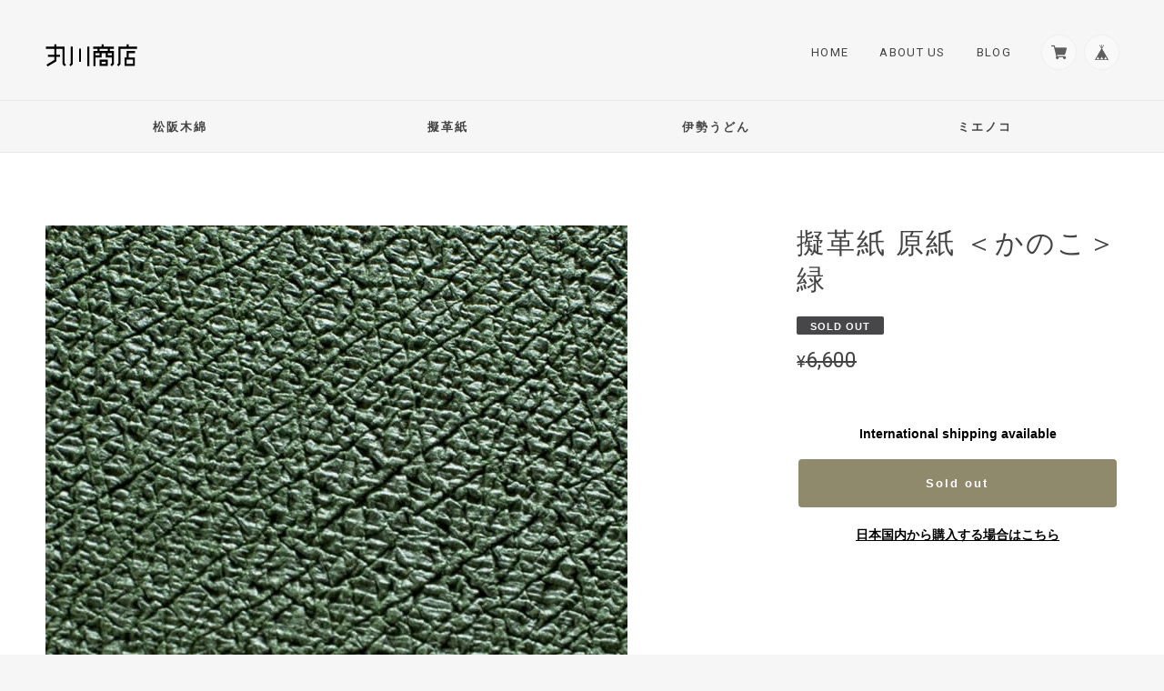

--- FILE ---
content_type: text/html; charset=UTF-8
request_url: https://www.mrkw.jp/items/10780934/reviews?format=user&score=&page=1
body_size: 2562
content:
				<li class="review01__listChild">
			<figure class="review01__itemInfo">
				<a href="/items/8766967" class="review01__imgWrap">
					<img src="https://baseec-img-mng.akamaized.net/images/item/origin/3d2eca45b50657e7b4958927b1ca8369.jpg?imformat=generic&q=90&im=Resize,width=146,type=normal" alt="縞子 FS005" class="review01__img">
				</a>
				<figcaption class="review01__item">
					<i class="review01__iconImg ico--good"></i>
					<p class="review01__itemName">縞子 FS005</p>
										<time datetime="2024-12-02" class="review01__date">2024/12/02</time>
				</figcaption>
			</figure><!-- /.review01__itemInfo -->
								</li>
				<li class="review01__listChild">
			<figure class="review01__itemInfo">
				<a href="/items/8766983" class="review01__imgWrap">
					<img src="https://baseec-img-mng.akamaized.net/images/item/origin/f5a9181a4917d0a85f7417676ed5a389.jpg?imformat=generic&q=90&im=Resize,width=146,type=normal" alt="名刺ケース　SC002" class="review01__img">
				</a>
				<figcaption class="review01__item">
					<i class="review01__iconImg ico--good"></i>
					<p class="review01__itemName">名刺ケース　SC002</p>
										<time datetime="2023-08-23" class="review01__date">2023/08/23</time>
				</figcaption>
			</figure><!-- /.review01__itemInfo -->
								</li>
				<li class="review01__listChild">
			<figure class="review01__itemInfo">
				<a href="/items/8766949" class="review01__imgWrap">
					<img src="https://baseec-img-mng.akamaized.net/images/item/origin/68e727fe55b1ef3d9102ab59f79746e4.jpg?imformat=generic&q=90&im=Resize,width=146,type=normal" alt="しじみ  BK002" class="review01__img">
				</a>
				<figcaption class="review01__item">
					<i class="review01__iconImg ico--good"></i>
					<p class="review01__itemName">しじみ  BK002</p>
										<time datetime="2023-08-23" class="review01__date">2023/08/23</time>
				</figcaption>
			</figure><!-- /.review01__itemInfo -->
								</li>
				<li class="review01__listChild">
			<figure class="review01__itemInfo">
				<a href="/items/31104183" class="review01__imgWrap">
					<img src="https://baseec-img-mng.akamaized.net/images/item/origin/5101037ff8005e414e13a8ad3d884d01.jpg?imformat=generic&q=90&im=Resize,width=146,type=normal" alt="しじみ  BKW002" class="review01__img">
				</a>
				<figcaption class="review01__item">
					<i class="review01__iconImg ico--good"></i>
					<p class="review01__itemName">しじみ  BKW002</p>
										<time datetime="2023-08-23" class="review01__date">2023/08/23</time>
				</figcaption>
			</figure><!-- /.review01__itemInfo -->
								</li>
				<li class="review01__listChild">
			<figure class="review01__itemInfo">
				<a href="/items/31104160" class="review01__imgWrap">
					<img src="https://baseec-img-mng.akamaized.net/images/item/origin/e1165267d1bb1924a851ce3b6a93597f.jpg?imformat=generic&q=90&im=Resize,width=146,type=normal" alt="しじみ  BKW001" class="review01__img">
				</a>
				<figcaption class="review01__item">
					<i class="review01__iconImg ico--good"></i>
					<p class="review01__itemName">しじみ  BKW001</p>
										<time datetime="2023-08-23" class="review01__date">2023/08/23</time>
				</figcaption>
			</figure><!-- /.review01__itemInfo -->
								</li>
				<li class="review01__listChild">
			<figure class="review01__itemInfo">
				<a href="/items/8766948" class="review01__imgWrap">
					<img src="https://baseec-img-mng.akamaized.net/images/item/origin/3485ab16a48cbd7499d5651f4c9d4300.jpg?imformat=generic&q=90&im=Resize,width=146,type=normal" alt="しじみ  BK001" class="review01__img">
				</a>
				<figcaption class="review01__item">
					<i class="review01__iconImg ico--good"></i>
					<p class="review01__itemName">しじみ  BK001</p>
										<time datetime="2023-08-23" class="review01__date">2023/08/23</time>
				</figcaption>
			</figure><!-- /.review01__itemInfo -->
						<p class="review01__comment">10年ほど前に雑貨店で購入して愛用していましたが、長手の輪がほつれてきまして、同じシジミと柄違いもあればと思い合わせて数種注文しました。数種使い分ければ更に持ちもよいでしょう。

今時として、スマホ、免許証、折財布を入れて持ち歩くにはベストなサイズです。

自称オシャレさんというほどでもないですが、
和小物好きな方などからも「イイね」「どこで買ったの？」「ありそうで売ってない」と言われたりして話題なりますし、お勧めもしています。

ファスナー類あえてなしのシンプルさも良いですね。丈夫な生地残したままファスナー類壊れて使えなくなることもないですので。

引き続き大事に使わせていただきます。</p>
									<p class="review01__reply">しじみ長い間愛用して下さっていたのですね。ありがとうございます。気に入ってくださって嬉しいです。そうですね。しじみは貴重品等入れいただくのにぴったりですね。
柄の違いで雰囲気も変わるので、これからもお楽しみいただけたら幸いです。
</p>
					</li>
				<li class="review01__listChild">
			<figure class="review01__itemInfo">
				<a href="/items/8766949" class="review01__imgWrap">
					<img src="https://baseec-img-mng.akamaized.net/images/item/origin/68e727fe55b1ef3d9102ab59f79746e4.jpg?imformat=generic&q=90&im=Resize,width=146,type=normal" alt="しじみ  BK002" class="review01__img">
				</a>
				<figcaption class="review01__item">
					<i class="review01__iconImg ico--good"></i>
					<p class="review01__itemName">しじみ  BK002</p>
										<time datetime="2023-01-02" class="review01__date">2023/01/02</time>
				</figcaption>
			</figure><!-- /.review01__itemInfo -->
								</li>
				<li class="review01__listChild">
			<figure class="review01__itemInfo">
				<a href="/items/8766970" class="review01__imgWrap">
					<img src="https://baseec-img-mng.akamaized.net/images/item/origin/12f813e75014b40445ed92b6adc69a89.jpg?imformat=generic&q=90&im=Resize,width=146,type=normal" alt="縞子 FS008" class="review01__img">
				</a>
				<figcaption class="review01__item">
					<i class="review01__iconImg ico--good"></i>
					<p class="review01__itemName">縞子 FS008</p>
										<time datetime="2022-09-05" class="review01__date">2022/09/05</time>
				</figcaption>
			</figure><!-- /.review01__itemInfo -->
								</li>
				<li class="review01__listChild">
			<figure class="review01__itemInfo">
				<a href="/items/8766964" class="review01__imgWrap">
					<img src="https://baseec-img-mng.akamaized.net/images/item/origin/713be82b5e7ee139120552f849893027.jpg?imformat=generic&q=90&im=Resize,width=146,type=normal" alt="縞子 FS002" class="review01__img">
				</a>
				<figcaption class="review01__item">
					<i class="review01__iconImg ico--good"></i>
					<p class="review01__itemName">縞子 FS002</p>
										<time datetime="2022-09-05" class="review01__date">2022/09/05</time>
				</figcaption>
			</figure><!-- /.review01__itemInfo -->
								</li>
				<li class="review01__listChild">
			<figure class="review01__itemInfo">
				<a href="/items/31104183" class="review01__imgWrap">
					<img src="https://baseec-img-mng.akamaized.net/images/item/origin/5101037ff8005e414e13a8ad3d884d01.jpg?imformat=generic&q=90&im=Resize,width=146,type=normal" alt="しじみ  BKW002" class="review01__img">
				</a>
				<figcaption class="review01__item">
					<i class="review01__iconImg ico--good"></i>
					<p class="review01__itemName">しじみ  BKW002</p>
										<time datetime="2022-06-02" class="review01__date">2022/06/02</time>
				</figcaption>
			</figure><!-- /.review01__itemInfo -->
						<p class="review01__comment">しっかりした生地に、シンプルな間道柄が素敵です。旅行の大きい荷物に忍ばせておくと、出先で重宝しそう。末長く愛用させていただきます。</p>
								</li>
				<li class="review01__listChild">
			<figure class="review01__itemInfo">
				<a href="/items/31104160" class="review01__imgWrap">
					<img src="https://baseec-img-mng.akamaized.net/images/item/origin/e1165267d1bb1924a851ce3b6a93597f.jpg?imformat=generic&q=90&im=Resize,width=146,type=normal" alt="しじみ  BKW001" class="review01__img">
				</a>
				<figcaption class="review01__item">
					<i class="review01__iconImg ico--good"></i>
					<p class="review01__itemName">しじみ  BKW001</p>
										<time datetime="2022-06-02" class="review01__date">2022/06/02</time>
				</figcaption>
			</figure><!-- /.review01__itemInfo -->
						<p class="review01__comment">明るい色合いが涼しげで、これからの季節活躍しそうです。友人へのプレゼントとして購入したのですが、きっと気に入ってもらえると思います。</p>
								</li>
				<li class="review01__listChild">
			<figure class="review01__itemInfo">
				<a href="/items/8766926" class="review01__imgWrap">
					<img src="https://baseec-img-mng.akamaized.net/images/item/origin/281c41e92d4aa3707e44709bd986725d.jpg?imformat=generic&q=90&im=Resize,width=146,type=normal" alt="日事記  SH001" class="review01__img">
				</a>
				<figcaption class="review01__item">
					<i class="review01__iconImg ico--good"></i>
					<p class="review01__itemName">日事記  SH001</p>
										<time datetime="2022-04-24" class="review01__date">2022/04/24</time>
				</figcaption>
			</figure><!-- /.review01__itemInfo -->
						<p class="review01__comment">日事記を使わせていただいて、今年で10年になりました。

読み返すたびに、過去の自分に励まされます。
10年の積み重ねを文字で残すことで、
つくづく過去と未来はつながっているなと気づかされます。

今年、最下段に到達しましたので、
少し早いですが、次の10年用に再購入させていただきました。
そしてその後もまだ続けたいと思い、
その次の10年用にと、
今回は思い切って2冊購入することにしました。

大切に使わせていただきます。</p>
									<p class="review01__reply">毎日使っていただいていることを知ることが出来て大変嬉しいです。
これからも日事記と共に、日々をお楽しみいただけたら幸いです。
ありがとうございました。</p>
					</li>
				<li class="review01__listChild">
			<figure class="review01__itemInfo">
				<a href="/items/8766965" class="review01__imgWrap">
					<img src="https://baseec-img-mng.akamaized.net/images/item/origin/fe38d226618ad6e939f18e1bcb25f8c6.jpg?imformat=generic&q=90&im=Resize,width=146,type=normal" alt="縞子 FS003" class="review01__img">
				</a>
				<figcaption class="review01__item">
					<i class="review01__iconImg ico--good"></i>
					<p class="review01__itemName">縞子 FS003</p>
										<time datetime="2021-07-01" class="review01__date">2021/07/01</time>
				</figcaption>
			</figure><!-- /.review01__itemInfo -->
								</li>
				<li class="review01__listChild">
			<figure class="review01__itemInfo">
				<a href="/items/8766966" class="review01__imgWrap">
					<img src="https://baseec-img-mng.akamaized.net/images/item/origin/0407b2302ec9378a45e6f716ca65080c.jpg?imformat=generic&q=90&im=Resize,width=146,type=normal" alt="縞子 FS004" class="review01__img">
				</a>
				<figcaption class="review01__item">
					<i class="review01__iconImg ico--good"></i>
					<p class="review01__itemName">縞子 FS004</p>
										<time datetime="2021-07-01" class="review01__date">2021/07/01</time>
				</figcaption>
			</figure><!-- /.review01__itemInfo -->
								</li>
				<li class="review01__listChild">
			<figure class="review01__itemInfo">
				<a href="/items/8766970" class="review01__imgWrap">
					<img src="https://baseec-img-mng.akamaized.net/images/item/origin/12f813e75014b40445ed92b6adc69a89.jpg?imformat=generic&q=90&im=Resize,width=146,type=normal" alt="縞子 FS008" class="review01__img">
				</a>
				<figcaption class="review01__item">
					<i class="review01__iconImg ico--good"></i>
					<p class="review01__itemName">縞子 FS008</p>
										<time datetime="2021-07-01" class="review01__date">2021/07/01</time>
				</figcaption>
			</figure><!-- /.review01__itemInfo -->
								</li>
				<li class="review01__listChild">
			<figure class="review01__itemInfo">
				<a href="/items/8766980" class="review01__imgWrap">
					<img src="https://baseec-img-mng.akamaized.net/images/item/origin/a29e26912f31ed4cf86fcc70f30c540d.jpg?imformat=generic&q=90&im=Resize,width=146,type=normal" alt="コースター KC004" class="review01__img">
				</a>
				<figcaption class="review01__item">
					<i class="review01__iconImg ico--good"></i>
					<p class="review01__itemName">コースター KC004</p>
										<time datetime="2021-07-01" class="review01__date">2021/07/01</time>
				</figcaption>
			</figure><!-- /.review01__itemInfo -->
								</li>
				<li class="review01__listChild">
			<figure class="review01__itemInfo">
				<a href="/items/8766940" class="review01__imgWrap">
					<img src="https://baseec-img-mng.akamaized.net/images/item/origin/3f62c2178439948b6c4f6b38ea9235de.jpg?imformat=generic&q=90&im=Resize,width=146,type=normal" alt="しるべ  SS005　" class="review01__img">
				</a>
				<figcaption class="review01__item">
					<i class="review01__iconImg ico--good"></i>
					<p class="review01__itemName">しるべ  SS005　</p>
										<time datetime="2020-05-21" class="review01__date">2020/05/21</time>
				</figcaption>
			</figure><!-- /.review01__itemInfo -->
								</li>
				<li class="review01__listChild">
			<figure class="review01__itemInfo">
				<a href="/items/8766949" class="review01__imgWrap">
					<img src="https://baseec-img-mng.akamaized.net/images/item/origin/68e727fe55b1ef3d9102ab59f79746e4.jpg?imformat=generic&q=90&im=Resize,width=146,type=normal" alt="しじみ  BK002" class="review01__img">
				</a>
				<figcaption class="review01__item">
					<i class="review01__iconImg ico--good"></i>
					<p class="review01__itemName">しじみ  BK002</p>
										<time datetime="2020-05-21" class="review01__date">2020/05/21</time>
				</figcaption>
			</figure><!-- /.review01__itemInfo -->
						<p class="review01__comment">私には少しサイズが小さかったため、大きい方との交換をお願いしました。
こちらの都合にもかかわらず、快くご対応くださり、ありがとうございました。
松阪もめんもデザインも、とても愛らしくて素敵です。たくさん使わせていただきます。</p>
									<p class="review01__reply">ありがとうございました。しじみ気に入ってくださって嬉しいです。しじみ大は長財布も入るサイズが欲しいとのお客様の声をいただき作らせてもらった商品です。たくさん使っているととてもいい風合いになって行きます。その変化もお楽しみいただければ幸いです。</p>
					</li>
				<li class="review01__listChild">
			<figure class="review01__itemInfo">
				<a href="/items/8766928" class="review01__imgWrap">
					<img src="https://baseec-img-mng.akamaized.net/images/item/origin/9c549f95b9580d13044ba362f80ea92b.jpg?imformat=generic&q=90&im=Resize,width=146,type=normal" alt="百人帳  SH101" class="review01__img">
				</a>
				<figcaption class="review01__item">
					<i class="review01__iconImg ico--good"></i>
					<p class="review01__itemName">百人帳  SH101</p>
										<time datetime="2018-10-13" class="review01__date">2018/10/13</time>
				</figcaption>
			</figure><!-- /.review01__itemInfo -->
						<p class="review01__comment">梱包が丁寧でほっとしました。
ミエノコや、すてきなラグの葉書などを同封いただきまして、楽しく拝見しております。
注文しました百人帳は、ネットショップの写真のとおりで、肌触りが良いです。
木綿が「天下の霊財」というのは素敵ですね。（私は当たり前にあるものにもっとありがたみを感じたいのです）
来年の日記帳に日々楽しみに使います。ありがとうございます。</p>
									<p class="review01__reply">百人帳気に入って頂けて嬉しいです。百人帳は万年筆も滲みにくい用紙を使っています。素敵な日記になるといいですね。</p>
					</li>
		

--- FILE ---
content_type: text/css
request_url: https://basefile.akamaized.net/ymtk/5e6b1f49a4bab/universe130.min.css
body_size: 14273
content:
a,abbr,acronym,address,applet,big,blockquote,body,caption,cite,code,dd,del,dfn,div,dl,dt,em,fieldset,font,form,h1,h2,h3,h4,h5,h6,html,iframe,ins,kbd,label,legend,li,object,ol,p,pre,q,s,samp,small,span,strike,strong,sub,sup,table,tbody,td,tfoot,th,thead,tr,tt,ul,var{border:0;font-family:inherit;font-size:100%;font-style:inherit;font-weight:inherit;margin:0;outline:0;padding:0;vertical-align:baseline}html{height:100%;font-size:62.5%;overflow-y:scroll;-webkit-text-size-adjust:100%;-ms-text-size-adjust:100%}*,:after,:before{-webkit-box-sizing:border-box;-moz-box-sizing:border-box;box-sizing:border-box}body{height:100%;background:#f8f8f8}article,aside,details,figcaption,figure,footer,header,main,nav,section{display:block;color:#444}ol,ul{list-style:none}table{border-collapse:separate;border-spacing:0}caption,td,th{font-weight:400;text-align:left}blockquote:after,blockquote:before,q:after,q:before{content:""}blockquote,q{quotes:"" ""}a:focus{outline:thin dotted}a:active,a:hover{outline:0}a img{border:0}.is-fixed{position:fixed;top:0;left:0;z-index:2;width:100%}.is-fixed .menu>ul>li.homeicon,.menu>ul>li.homeicon.catTrue{width:70px!important}.menu li.homeicon i.fa{font-size:18px}body{font-size:13px;color:#464545;font-family:'Hiragino Sans','Hiragino Kaku Gothic ProN','ヒラギノ角ゴ ProN W3',Meiryo,メイリオ,Osaka,'MS PGothic',arial,helvetica,sans-serif;background:#fff;-webkit-font-smoothing:antialiased;background:#f6f6f6;position:relative}a{text-decoration:none;font-size:1em;line-height:1.5em;-webkit-font-smoothing:antialiased;-webkit-transition-duration:.3s;-moz-transition-duration:.3s;-o-transition-duration:.3s;transition-duration:.3s;color:#444}a:hover{color:#777}a:focus{outline:dotted thin}#main p a,.itemCommon a{border-bottom:dotted 1px #666;text-decoration:none!important;margin:0 1px}#wrapper,.widthfix{width:96%;max-width:1180px;margin:0 auto}#wrapper{padding:40px;margin-bottom:40px;background:#fff;border-radius:4px}.frontpage #wrapper{padding-top:40px;margin-bottom:40px;z-index:99999}.notpublicmessage.widthfix{width:80%;max-width:1180px;margin:40px auto;border-radius:8px}.notpublicmessage .tmpBox{text-align:center;border-radius:8px}.notpublicmessage .tmpBox .errormessage{font-size:1.2em}.notpublicmessage .tmpBox .errormessage i{display:block;font-size:1.6em;margin-bottom:10px;color:#c8c8c8}body.BodySansserif p,body.BodySerif #itemAttention p,body.BodySerif p.appsItemDetailCustomTag_heading{font-family:'Hiragino Sans','Hiragino Kaku Gothic ProN','ヒラギノ角ゴ ProN W3',Meiryo,メイリオ,Osaka,'MS PGothic',arial,helvetica,sans-serif}body.BodySerif #newsbox,body.BodySerif #rssbox,body.BodySerif .headnav a,body.BodySerif .itemCommon,body.BodySerif .static_wrap,body.BodySerif .utility.realstore,body.BodySerif address,body.BodySerif p{font-family:"Hiragino Mincho ProN","Hiragino Mincho Pro",HGS明朝E,メイリオ,Meiryo,serif}#featuredItems h2,#item_page_wrap h2,#item_page_wrap header h1,#law h2,#newsbox h2,#privacy h2,#rssbox .viewall,#rssbox h2,.flexslider .hero a,.frontpage #main h2,.headnav li,.inquirySection h1,.pagetitle h2,.static_wrap #about h2,.static_wrap #about h3,.widget h3,h3#relatedItems-title{font-family:Roboto,sans-serif;font-weight:700}#rssbox .viewall,h2 span{font-weight:400}body.HeadSansserif .hc-offcanvas-nav .nav-item,body.HeadSansserif .hc-offcanvas-nav a,body.HeadSansserif .menu-container .menu>ul>li a{font-family:Helvetica,sans-serif}body.HeadSerif #appsItemDetailCustom #appsItemDetailCustomTag .appsItemDetailCustomTag_heading,body.HeadSerif #featuredItems h2,body.HeadSerif #item_page_wrap h1.itemTitle,body.HeadSerif #item_page_wrap h2,body.HeadSerif #item_page_wrap header h1,body.HeadSerif #law h2,body.HeadSerif #newsbox h2,body.HeadSerif #privacy h2,body.HeadSerif #rssbox h2,body.HeadSerif .ChildCategories li a,body.HeadSerif .hc-offcanvas-nav .nav-item,body.HeadSerif .hc-offcanvas-nav a,body.HeadSerif .inquirySection h1,body.HeadSerif .item-title,body.HeadSerif .menu-container .menu>ul>li a,body.HeadSerif .pagetitle h2,body.HeadSerif .static_wrap #about h2,body.HeadSerif .static_wrap #about h3,body.HeadSerif .widget h3,body.HeadSerif h3#relatedItems-title,body.HeadSerif.frontpage #main h2{letter-spacing:2px;font-weight:400;font-family:"Hiragino Mincho ProN","Hiragino Mincho Pro",HGS明朝E,メイリオ,Meiryo,serif}body.HeadSerif #item_page_wrap h2,body.HeadSerif .ChildCategories li a,body.HeadSerif .item-title,body.HeadSerif .menu-container .menu>ul>li a,body.HeadSerif .static_wrap #about h3,body.HeadSerif .widget h3{font-weight:600}#newsbox dl dt,#rssbox .newsdate{font-family:Roboto,sans-serif}#item_page_wrap #price p{font-family:Roboto,sans-serif;font-weight:400;font-size:2em;word-break:break-all}.actionbox .commingSoon,.discountrate,.item-meta,.properprice{font-family:Roboto,sans-serif}.item-title{font-weight:700}.headnav li{font-size:1em;font-weight:400}#item_page_wrap h1.itemTitle{font-size:2.4em;line-height:1.3;font-weight:400;position:relative}#item_page_wrap h1.itemTitle .salesStatus{position:absolute;top:-20px;left:0;font-size:1rem;line-height:1;font-weight:700;letter-spacing:2px;padding:6px 10px;border-radius:3px}#item_page_wrap #itemAttention{font-family:'Hiragino Sans','ヒラギノ角ゴ Pro',sans-serif;font-size:.85em}#item_page_wrap #purchase_form #buy_button input{font-size:1em}#featuredItems h2,#newsbox h2,.frontpage #main h2{font-size:1.5em;font-weight:600}#rssbox h2{font-size:1.3em}.pagetitle h2{font-weight:400;font-size:2.5em;letter-spacing:.1em!important}#law h2,#privacy h2,.inquirySection h1,.static_wrap #about h2{font-size:1.8em;font-weight:400;text-transform:uppercase}.static_wrap #about h3{font-weight:600;font-size:1.3em;letter-spacing:2px}.widget h3{font-weight:400}#item_page_wrap h2{font-size:1.2em;letter-spacing:1px}h3#relatedItems-title{font-size:1.4em!important;letter-spacing:2px;font-family:Roboto,sans-serif}@font-face{font-family:base;src:url(https://basedesign.info/asset/fonts/base.eot?iuulx7);src:url(https://basedesign.info/asset/fonts/base.eot?iuulx7#iefix) format('embedded-opentype'),url(https://basedesign.info/asset/fonts/base.ttf?iuulx7) format('truetype'),url(https://basedesign.info/asset/fonts/base.woff?iuulx7) format('woff'),url(https://basedesign.info/asset/fonts/base.svg?iuulx7#base) format('svg');font-weight:400;font-style:normal}#mainFooter,#mainHeader{background:#353535;color:#fff}#mainHeader{padding:30px 0 20px 0}#mainHeader.fontsize26 h1 a span.logoText{font-size:26px;line-height:26px;padding-top:10px}#mainHeader.fontsize30 h1 a span.logoText{font-size:30px;line-height:30px;padding-top:7px}#mainHeader.fontsize34 h1 a span.logoText{font-size:34px;line-height:34px;padding-top:4px}#mainHeader.fontsize38 h1 a span.logoText{font-size:38px;line-height:38px}#mainHeader.fontsize42 h1 a span.logoText{font-size:42px;line-height:42px}#logo.fontweightNormal,#mainHeader.fontweightNormal h1 a span.logoText{font-weight:400}#logo.fontweightBold,#mainHeader.fontweightBold h1 a span.logoText{font-weight:700}#logo.fontweightLight,#mainHeader.fontweightLight h1 a span.logoText{font-weight:lighter}#logo.letterspace0,#mainHeader.letterspace0 h1 a span.logoText{letter-spacing:normal}#logo.letterspace1,#mainHeader.letterspace1 h1 a span.logoText{letter-spacing:.1em}#logo.letterspace2,#mainHeader.letterspace2 h1 a span.logoText{letter-spacing:.2em}#logo.letterspace3,#mainHeader.letterspace3 h1 a span.logoText{letter-spacing:-.05em}#mainHeader hgroup{display:block;width:33%;float:left}#mainHeader .tagline{font-size:.9em;letter-spacing:2px;line-height:1;margin-bottom:3px}#mainHeader h1{font-family:Helvetica,serif}#mainHeader h1 a{display:inline-block;word-wrap:break-word}#logo,#logo span{display:block}#logo img{max-width:200px;max-height:60px;vertical-align:bottom}#logo.gothic,#mainHeader h1.gothic{font-family:'Hiragino Sans','Hiragino Kaku Gothic ProN','ヒラギノ角ゴ ProN W3',Meiryo,メイリオ,Osaka,'MS PGothic',arial,helvetica,sans-serif!important}#logo.mincho,#mainHeader h1.mincho{font-family:"Hiragino Mincho ProN","Hiragino Mincho Pro",HGS明朝E,メイリオ,Meiryo,serif!important}nav .headnav{width:65%;padding:8px 0 0 0;float:right;text-align:right;vertical-align:bottom}#baseMenu>ul>li{float:right;list-style:none;vertical-align:bottom}#baseMenu>ul>li.base{margin:0 0 0 10px}#baseMenu>ul>li a{background-color:rgba(250,250,250,.9);cursor:pointer;display:block;margin:1px 0 0;padding:10px;-webkit-border-radius:50%;-moz-border-radius:50%;border-radius:50%;-webkit-box-shadow:0 0 2px 0 rgba(0,0,0,.1);-moz-box-shadow:0 0 2px 0 rgba(0,0,0,.1);box-shadow:0 0 2px 0 rgba(0,0,0,.1);-webkit-transition-duration:.2s;-moz-transition-duration:.2s;-o-transition-duration:.2s;transition-duration:.2s}#baseMenu>ul>li a:hover{background:#fff}#baseMenu img{display:inherit;width:17px;height:17px}.mobileNav{display:none}.headnav li{color:#444;font-style:normal;letter-spacing:.1em;text-decoration:none;text-transform:uppercase;text-align:center;display:inline-block;vertical-align:middle;padding:0 0 0 30px;position:relative}.headnav li #baseMenu li{padding:0}.headnav li a{display:block;color:#444}.navicon{text-align:center;margin:20px 0 0 0}.navicon a{display:inline-block}.navicon a i{font-size:14px;margin:0 8px;color:#555}#MainVisual,.flexslider{background:#fff;position:relative;zoom:1;z-index:auto}#MainVisual img,.flexslider img{max-width:100%;display:block;vertical-align:bottom;margin:0 auto 0 auto}#MainVisual img{width:100%}#MainVisual .hero,.flexslider .hero{position:absolute;top:48%;color:#fff}#MainVisual .hero.textcenter,.flexslider .hero.textcenter{left:50%;-webkit-transform:translate(-50%,-50%);-moz-transform:translate(-50%,-50%);-ms-transform:translate(-50%,-50%);-o-transform:translate(-50%,-50%);transform:translate(-50%,-50%);text-align:center}.hero.textleft{left:17%;width:50%;-webkit-transform:translate(-17%,-50%);-moz-transform:translate(-17%,-50%);-ms-transform:translate(-17%,-50%);-o-transform:translate(-17%,-50%);transform:translate(-17%,-50%);text-align:left}.hero.textright{right:17%;width:50%;-webkit-transform:translate(17%,-50%);-moz-transform:translate(17%,-50%);-ms-transform:translate(17%,-50%);-o-transform:translate(17%,-50%);transform:translate(17%,-50%);text-align:right}@media only screen and (max-width:480px){.hero.textleft,.hero.textright{right:auto;left:50%;width:84%;-webkit-transform:translate(-50%,-50%);-moz-transform:translate(-50%,-50%);-ms-transform:translate(-50%,-50%);-o-transform:translate(-50%,-50%);transform:translate(-50%,-50%);text-align:center}}.hero p.subtitle{font-weight:700;font-size:1.4em;line-height:1.2;letter-spacing:4px;margin-bottom:20px}.hero p.lead{font-size:13px;margin:20px 0 0 0;line-height:1.6}.hero h2{font-size:5.5em;font-family:serif;margin:0}.hero a{margin-top:40px;background:rgba(0,0,0,.8);color:#fff;text-align:center;text-transform:uppercase;letter-spacing:2px;display:inline-block;font-weight:700;font-size:1em;padding:15px 25px}.hero.serif h2{font-family:Georgia,serif}.hero.sansserifNormal h2{font-family:Helvetica,sans-serif;font-weight:400}.hero.sansserifBold h2{font-family:Helvetica,sans-serif;font-weight:700}.hero.handwriten h2{font-family:Satisfy}.hero.hannari h2{font-family:Hannari;letter-spacing:-3px}.hero.sizeL h2{font-size:8vw;line-height:1em}.hero.sizeM h2{font-size:5.8vw;line-height:1.2em}.hero.sizeS h2{font-size:4vw;line-height:1.3em}.hero.bordernone{border:none}.hero.borderbox{border:8px solid #fff;padding:30px 60px}.hero.borderdouble{border-top:8px double #fff;border-bottom:8px double #fff;padding:30px 15px}.hero.fillwhite{background:rgba(255,255,255,.8);padding:30px 60px}.hero.fillblack{background:rgba(0,0,0,.8);padding:30px 60px}#MainVisual+div,.alertBanner+div,.flexslider+div{margin-top:-50px}#MainVisual+div.alertBanner,.flexslider+div.alertBanner{margin-top:0}#MainVisual+div#wrapper,.alertBanner+div#wrapper,.flexslider+div#wrapper{margin-top:40px}#featuredItems{position:relative;z-index:999}#featuredItems div.widthfix{background:#fff;padding:40px;margin-bottom:40px}#featuredItems h2,#newsbox h2,#rssbox h2,.frontpage #main h2{letter-spacing:1px;margin:0 0 25px 0}#featuredItems h2,.frontpage #main h2{margin-top:-5px}#featuredItems h2,#rssbox h2,.frontpage #main h2{text-align:center;margin-bottom:30px}#featuredItems .item-box{margin-bottom:0}#newsbox{color:#444}#MainVisual+div#newsbox,.flexslider+div#newsbox{margin-top:40px}#newsbox div.widthfix{background:#fff;padding:40px;margin-bottom:40px}#newsbox h2 span{font-size:12px;padding-left:15px}#rssbox{background:#e5e5e6;background:#f1f0ee url(https://basefile.akamaized.net/ymtk/5cd91e27cd3f5/texture.png) repeat;background-size:64px 64px}#rssbox div.widthfix{padding:50px 0}#rssbox ul li{position:relative;width:32%;width:31.4%;float:left;min-height:260px;margin:0 2.9% 25px 0}#rssbox ul li:nth-child(3){margin:0 0 2% 0}#rssbox ul li a img{width:100%;height:200px;object-fit:cover}#rssbox ul li .newsimg{margin:0 auto 4%}#rssbox ul li .newstitle a{font-size:12px;font-weight:700;margin-bottom:2%}#rssbox ul li .newsdate a{font-size:12px;font-weight:400}#rssbox .viewall{text-align:right}#rssbox .viewall i.fa{font-size:14px}#newsbox dl{position:relative;padding:0 0 10px 0;margin-top:10px;border-bottom:1px solid #eee;line-height:1}#newsbox dl:last-child{border:none}#newsbox dl dd,#newsbox dl dd a,#newsbox dl dt{line-height:1}#newsbox dl dt{position:absolute;letter-spacing:1px;left:0;top:0}#newsbox dl dd{padding:0 0 0 7em}#homecatvisual{position:relative;margin-bottom:-1px}#homecatvisual span{height:400px;display:block}.parallaxbox{min-height:71vh;background:0 0}#homecatvisual .hero{color:#fff;position:absolute;top:48%;color:#fff;left:50%;-webkit-transform:translate(-50%,-50%);-moz-transform:translate(-50%,-50%);-ms-transform:translate(-50%,-50%);-o-transform:translate(-50%,-50%);transform:translate(-50%,-50%);text-align:center}#homecatvisual .hero h2{font-size:4em;letter-spacing:.1em}#homecatvisual .hero p{margin:40px 0 0 0;font-size:14px;line-height:1.6;font-weight:400}#homecatvisual .hero a{margin-top:40px;background:0 0;border:1px solid #fff;border-radius:4px;color:#fff!important;text-align:center;letter-spacing:2px;display:inline-block;font-size:1em;cursor:pointer;padding:10px 25px}.pagetitle{padding:30px 0 20px 5px}.frontpage .pagetitle{display:none}.pagetitle h2{letter-spacing:.1em;margin:10px 0 10px 0}.breadcrumb{font-size:1.2rem;padding:0 0 30px 0}.breadcrumb li,.breadcrumb li a{display:inline-block}.breadcrumb li a{position:relative;padding:0 1.4em 0 0}.breadcrumb li a:after{position:absolute;right:3px;top:0;font-size:1em;content:">"}.breadcrumb li:last-child{opacity:.5}.ChildCategories{padding:10px 0}.ChildCategories li{display:inline-block;margin:0 10px 10px 0}.ChildCategories li a{display:inline-block;background:rgba(0,0,0,.4);border-radius:3px;font-weight:600;color:#fff;padding:6px 22px 6px 34px;position:relative}.ChildCategories li a:before{font-size:14px;font-family:FontAwesome;content:"\f002";position:absolute;font-weight:400!important;top:6px;left:12px;opacity:.7;cursor:pointer}.ChildCategories li a:hover:before{content:"\f00e"}.ChildCategories li a:hover{opacity:.6}#utilities{background:rgba(255,255,255,.07);border-top:1px solid rgba(255,255,255,.1);border-bottom:1px solid rgba(0,0,0,.1);padding:40px 0}#utilities .widthfix{display:flex;flex-shrink:1;flex-wrap:wrap;justify-content:space-between}#utilities .utilityG1,#utilities .utilityG2{width:47%;padding:20px 0}#utilities .utility{margin-bottom:30px}#utilities h3{font-weight:600;font-size:1.2em;margin-bottom:25px}.utility .read_more{text-align:right;margin:10px 0}.utility .read_more a{position:relative;padding:3px 0 3px 14px;font-weight:600}.utility.imgbanner img{max-width:100%}.utility .read_more a:before{font-size:12px;font-family:FontAwesome;content:"\f061";position:absolute;top:0;left:0}.utility.textbanner{background:#e87070;color:#fff;padding:15px;text-align:center}.utility.textbanner h4{font-weight:600;font-size:1.2em;line-height:1.2em;margin-bottom:5px}.utility.textbanner p{font-size:.85em}.utility.realstore #retailstoreImg{background-position:center center;background-size:cover;display:block;height:320px;overflow:hidden;margin-bottom:20px;-webkit-transition-duration:.3s;-moz-transition-duration:.3s;-o-transition-duration:.3s;transition-duration:.3s;cursor:pointer;opacity:.8}.utility.realstore #retailstoreImg:hover{opacity:1}.utility.realstore dd,.utility.realstore dl,.utility.realstore dt{box-sizing:border-box}.utility.realstore dd,.utility.realstore dt{padding:3px 10px 0 0}.utility.realstore dt{width:6em;float:left}.utility.realstore dd{margin-left:6em;padding-bottom:3px}.utility.realstore dd:after{content:'';display:block;clear:both}.utility.shipping .banner{border:3px solid rgba(0,0,0,.2);opacity:.6;border-radius:8px;padding:20px}.utility.shipping .banner{padding:10px 20px 10px 10px}.utility.shipping .banner .deliveryicon{background:url(https://basefile.akamaized.net/ymtk/5c82253fe676c/deliveryicon.png) no-repeat 10px 50%;background-size:16%;padding:0;min-height:60px;padding-left:25%}.utility.shipping.white .banner .deliveryicon{background-image:url(https://basefile.akamaized.net/ymtk/5cb970ad9b05e/deliveryicon_white.png)}.utility.shipping .banner h4{font-weight:600;font-size:1.6em;line-height:1;margin:6px 0 4px 0}.utility.shipping .banner p span{padding:0 4px}.utility.payment ul{font-size:0}.utility.payment ul li{font-size:1.2rem;display:inline-block;background:rgba(255,255,255,.1);padding:10px 13px;border-radius:8px;margin:0 10px 10px 0}.utility.payment ul li span{font-weight:600;position:relative;padding-left:24px}.utility.payment ul li span:before{font-weight:400;font-size:18px;font-family:FontAwesome;content:"\f046";position:absolute;top:.1em;left:0;opacity:.6}.utility.payment ul li.credit{padding:13px 13px;display:flex;justify-content:flex-start;align-items:center}.utility.payment ul li.credit.nologo{display:inline-block;padding:10px 13px}.utility.payment ul li.credit span{white-space:nowrap;margin-right:12px}.utility.payment ul li.credit img{height:50px;margin:0 8px 0 0;background:#fff;padding:3px;border-radius:2px}.utility.payment ul li.credit img:last-child{margin-right:0}.widgetcontainer{border-top:1px solid rgba(255,255,255,.07);padding:30px 0 0 0;background:rgba(59,59,59,.1)}.widgetcontainer .widgetareaA,.widgetcontainer .widgetareaB,.widgetcontainer .widgetareaC{width:30%;float:left;margin:0 4% 0 0;text-align:left}.widgetcontainer .widgetareaC{margin-right:0}.widget{margin:0 0 35px 0}.widget h3{padding:0 0 6px 0;text-transform:uppercase;position:relative;letter-spacing:1px;font-weight:600}.widget h3 i{position:absolute;top:13px;right:15px;font-size:10px}.widget.brandinfo #logo{font-size:24px!important;margin-bottom:10px}.widget.brandinfo #logo img{max-width:80%;height:auto}.widget.brandinfo p{font-size:.9em}.widget.guide ul li a{display:block;padding:4px 15px;position:relative}.widget.guide ul li a{padding-left:15px}.widget.guide ul li a:before{font-size:.8em;font-family:FontAwesome;position:absolute;top:3px;left:5px;opacity:.6}.widget.guide ul li a:before{content:"\f0da"}.widget.feature .featureItem{padding:6px 6px 0 6px;margin-bottom:2px}.widget.feature .featureItem img{width:100%;vertical-align:bottom}.widget.feature .featureItem p{font-size:.9em;padding:5px 3px}.widget.sidebanner img{width:100%;vertical-align:bottom;margin:0}.widget.sociallinks ul{padding:15px 0}.widget.sociallinks ul li{display:inline-block;font-weight:600;margin:0 16px 0 0}.widget.sociallinks ul li img{width:20px}.widget.sociallinks ul li a:hover img{opacity:.7}.alertBanner{background-color:#d6d6d6;background-image:url(https://basefile.akamaized.net/ymtk/5cd91e27cd3f5/texture.png);color:#434040;padding:30px 20px 80px 20px;text-align:center}.alertBanner strong{display:block;font-size:1.4em;font-weight:600;margin:0 0 5px 0}#mainFooter{clear:both;text-align:left;padding:0}.footernav{text-align:right;background:#2f2e2e}.footernav .widthfix{padding:20px 0;position:relative}.footernav ul li{font-size:11px;display:inline-block;margin:0 0 0 30px}.footernav ul li a{color:#d7d7d7!important}.footernav ul li a:hover{color:#f1f1f1!important}#i18{position:absolute;left:0;bottom:30px}address{text-align:right;font-size:10px;margin:10px 0 0 0;color:#878787;letter-spacing:1px}#contact,#law,#privacy{margin:30px 0}.static_wrap,.tmpBox{padding:50px 50px;height:auto;background:#fff;color:#444;font-size:13px;line-height:1.8em}.static_wrap#contact,.static_wrap#law,.static_wrap#privacy{padding-top:40px}.tmpBox{color:#444}#law h2,#privacy h2,.inquirySection h1,.static_wrap #about h2{letter-spacing:1.5px;line-height:1;margin:0 0 30px 0;padding:0 0 10px 0;border-bottom:2px solid #dfdfdf}.publish_date{text-align:right}.main #about>.blog_inner .blog_contents{height:auto!important}.blog_inner{padding:40px 0!important;border-bottom:none!important}.blog_inner:first-child{padding-top:0!important}.blog_inner .read_more{text-align:right;margin:50px 0 0 0!important;bottom:0!important}.blog_inner .read_more a{width:20%;font-weight:400!important;border:none;background:#494747;padding:4px 15px;font-size:12px;color:#fff!important;border-radius:4px}.blog_inner iframe{max-width:100%}.blogtop{text-align:center;padding:0 0 40px 0}.blogtop a.button{border:none;background:#c8c8c8;padding:10px 20px;color:#fff;border-radius:4px}.blog_head_image{float:left;width:40%;margin:0 20px 20px 0}.blog_inner{clear:both}.main #about>.blog_inner .blog_contents .read_more{width:auto!important;position:relative!important}.main #about.blogListMain .blog_publish{margin:10px 0 5px 0!important;padding:0}.main #about.blogListMain .blog_publish .publish_date{margin:0 0 1em 0}.static_wrap #about p{line-height:1.75em;color:#4a4a4a}.static_wrap #about #AboutHeaderImg img{width:100%}.static_wrap #about .shopbio{font-size:1.1em;padding:20px 0}.static_wrap #about h3{margin:40px 0 20px 0}.static_wrap #about .social{margin:40px 0 0;text-align:center;width:100%}.static_wrap #about .social>ul{display:inline-block}.static_wrap #about .social ul li{float:left;margin-right:25px}.static_wrap #about .social ul li:last-child{margin-right:0}.static_wrap #about .social ul li img{width:32px;height:auto}.static_wrap #about .social ul li a:hover img{opacity:.7}#shopinfo dd,#shopinfo dl,#shopinfo dt{box-sizing:border-box}#shopinfo dd,#shopinfo dt{padding:3px 10px 0 0}#shopinfo dt{width:6em;float:left}#shopinfo dd{margin-left:6em;padding-bottom:3px}#shopinfo dd:after{content:'';display:block;clear:both}.gmap .embedcode{height:0;overflow:hidden;padding-bottom:56.25%;position:relative;margin:20px 0 30px 0}.gmap .embedcode iframe{position:absolute;left:0;top:0;height:100%!important;width:100%!important}#about #payment{padding:30px 0}#about #payment ul{margin:20px;border-top:1px solid #eee}#about #payment ul li{display:block;position:relative;padding:26px 0 26px 24px;border-bottom:1px solid #eee;display:flex}#about #payment ul li:before{font-weight:400;font-size:18px;font-family:FontAwesome;content:"\f046";position:absolute;top:41px;left:0}#about #payment ul li span{font-weight:600;font-size:1em;padding:15px 0 0 5px;display:block;flex-basis:300px}#about #payment ul li img{border:none;vertical-align:bottom;font-size:0}#about #payment ul li.credit img{height:50px;margin-right:20px}#about #payment ul li.credit p.textguide{display:none}#about #payment ul li.credit.nologo p.textguide{display:block}#about #payment ul li.credit.nologo span{padding-top:0}#about #payment ul li.nologo:before{top:26px}#about #payment ul li.bank img{height:50px}#about #payment ul li.combini img{height:50px}#about #payment ul li.carrier div img{vertical-align:middle;display:inline-block;margin-right:32px}#about #payment ul li.carrier div img[src*=carrier_docomo]{width:118px;height:26px}#about #payment ul li.carrier div img[src*=carrier_au]{width:148px;height:44px}#about #payment ul li.carrier div img[src*=carrier_softbank]{width:100px;height:46px}#about #payment ul li.paypal img{height:40px}#about #payment ul li.paylater img{width:540px;height:100%}#privacy dt,#privacy h3{font-weight:600;margin:25px 0 8px}#privacy dd,#privacy p{color:#575757}#privacy .privacy_intro{margin:0 0 20px}#law h3{font-weight:600;margin:20px 0 10px}.inquirySection form{margin:20px 0 0 0}.inquirySection dl{text-align:left}.inquirySection dl dt{margin-bottom:10px;font-weight:600}.inquirySection dl dt span{font-size:11px;line-height:11px;margin-left:10px;color:#ee6b7b;vertical-align:baseline}.inquirySection dl dd{margin-bottom:20px}.inquirySection dl dd input{width:80%;padding:10px;border:1px solid #c4c4c4;border-radius:5px;-webkit-border-radius:5px;-moz-border-radius:5px;-o-border-radius:5px}.inquirySection dl dd textarea{width:80%;height:135px;padding:10px;border:1px solid #c4c4c4;border-radius:5px;-webkit-border-radius:5px;-moz-border-radius:5px;-o-border-radius:5px}@-moz-document url-prefix(){.inquirySection dl dd textarea{font-size:11px}}.control-panel{padding:30px 0}.inquirySection .control-panel input#buttonLeave{-webkit-appearance:none;display:block;width:50%;line-height:1;color:#fff;font-weight:600;background-color:transparent;text-align:center;text-decoration:none;cursor:pointer;letter-spacing:2px;padding:20px 0;text-align:center;border:0;background:#333;-webkit-font-smoothing:antialiased;outline:0;-webkit-transition-duration:.3s;-moz-transition-duration:.3s;-o-transition-duration:.3s;transition-duration:.3s}.inquirySection .control-panel input#buttonLeave:hover{background:#444;color:#fff}#inquiryConfirmSection p{font-size:12px;line-height:12px}#inquiryConfirmSection form{margin:30px 0 0 0}#inquiryConfirmSection dd{padding-left:15px;color:#979797;font-size:12px}#inquiryCompleteSection p{margin:30px 0 0;line-height:1.4em}#inquiryCompleteSection a{border:none;width:100%;height:50px;margin:30px 0 0 0;line-height:50px;color:#666;text-align:center;text-decoration:none;cursor:pointer;letter-spacing:2px;font-size:15px;background-color:#e5e5e5;-webkit-font-smoothing:antialiased;box-shadow:2px 2px 1px #b2b2b2;-moz-box-shadow:2px 2px 1px #b2b2b2;outline:0;display:block}#inquiryCompleteSection a:hover{background-color:#ccc}#inquiryCompleteSection a:active{top:3px;left:3px;background-color:#b2b2b2;position:relative;-webkit-box-shadow:2px 2px 1px rgba(0,0,0,.3) inset;-moz-box-shadow:2px 2px 1px rgba(0,0,0,.3) inset;box-shadow:2px 2px 1px rgba(0,0,0,.3) inset}#item_page_wrap{word-wrap:break-word;padding:80px 0 20px 0;background:#fff}#item_page_wrap #item-photos{width:65%;float:left;position:relative}#item_page_wrap #item-body{width:30%;float:right}#item_page_wrap h1.itemTitle{letter-spacing:1px;margin-bottom:30px}#item_page_wrap h2{margin-bottom:20px}.pswp{z-index:99999999!important}.pswp__bg{background:rgba(0,0,0,.9)!important}.pswp__caption__center{font-weight:700!important}.pswp__caption__center small{font-size:.7em!important;font-weight:400}#item-photos .photoStage img{max-width:100%;vertical-align:bottom;display:block}#item-photos .photoStage{position:relative}.photoThumbs{width:100%}.photoThumbs ul li{display:block;float:left;margin-right:.6%;margin-top:.6%}.photoThumbs a img{max-width:100%;vertical-align:bottom}.photoThumbs.thumbClm4 ul li{width:24.55%}.photoThumbs.thumbClm4 ul li:nth-child(4n){margin-right:0}.photoThumbs.thumbClm4 ul li:nth-child(4n+1){clear:both}.photoThumbs.thumbClm3 ul li{width:32.93%}.photoThumbs.thumbClm3 ul li:nth-child(3n){margin-right:0}.photoThumbs.thumbClm3 ul li:nth-child(3n+1){clear:both}.photoThumbs.thumbClm2 ul li{width:49.7%}.photoThumbs.thumbClm2 ul li:nth-child(2n){margin-right:0}.photoThumbs.thumbClm2 ul li:nth-child(2n+1){clear:both}.photoThumbs.thumbClm1{text-align:center}.photoThumbs.thumbClm1 ul li{float:none;max-width:100%;margin:30px auto 0 auto}#item_page_wrap .secondview{padding:60px 0 0 0}#item_page_wrap .secondview .morephotos img{vertical-align:bottom;max-width:100%;margin-bottom:30px}#appsItemDetailCustom{clear:both;padding:80px 0 0 0;max-width:900px;margin:0 auto}#appsItemDetailCustom #appsItemDetailCustomTag .appsItemDetailCustomTag_heading{font-size:inherit;font-weight:700;font-size:1.35em}#appsItemDetailCustom #appsItemDetailCustomTag p.appsItemDetailCustomTag_description{font-size:inherit;font-size:1.1em;line-height:1.75em;margin-bottom:50px}#appsItemDetailCustom #appsItemDetailCustomTag .appsItemDetailCustomTag_image{margin-bottom:50px}#appsItemDetailCustom #appsItemDetailCustomTag .appsItemDetailCustomTag_vimeo,#appsItemDetailCustom #appsItemDetailCustomTag .appsItemDetailCustomTag_youtube{margin-bottom:50px}#appsItemDetailCustom #appsItemDetailCustomTag .appsItemDetailCustomTag_slider{margin-bottom:50px}#appsItemDetailCustom #appsItemDetailCustomTag .baseCarousel_2boHcgS0 .baseCarousel__button-next_1NqAAH22,#appsItemDetailCustom #appsItemDetailCustomTag .baseCarousel_2boHcgS0 .baseCarousel__button-prev_1hRzj9o_{background-size:30%}#appsItemDetailCustom #appsItemDetailCustomTag .baseCarousel_2boHcgS0 .baseCarousel__button_3MoazwSm{width:30px;height:48px}#item_page_wrap .itemCommon{margin:80px 0 30px 0;line-height:1.8}#item_page_wrap .itemCommon img{max-width:100%}#item_page_wrap .itemCommon.border{border:3px solid #eee;border-radius:6px;padding:20px 30px 30px 30px}#item_page_wrap .itemCommon h2{margin-bottom:20px}#item_page_wrap #item_detail{font-size:1.1em;line-height:1.75em;color:#222;margin:30px 0 50px}#item_page_wrap #price{position:relative;font-size:.9em}#item_page_wrap #price.price_soldout{padding:2em 0 0 0}#item_page_wrap #price.price_soldout span{position:absolute;left:0;top:-1em;font-weight:700;color:#fff;font-size:.9em;letter-spacing:1px;border-radius:2px;background:#47474a;padding:5px 15px 3px 15px;color:#fff}#item_page_wrap #price p{margin:0 0 10px 0;padding:0 0 3px;text-align:left;word-break:break-all}#item_page_wrap #price p:first-letter{font-size:.8em}#item_page_wrap #price.price_soldout p{text-decoration:line-through}.discounted{line-height:1;padding:0 0 6px 0}.properprice{text-decoration:line-through;font-size:1.2em}.properprice:first-letter{font-size:.8em}.discountrate{display:inline-block;background:#ee6565;font-size:.9em;letter-spacing:2px;color:#fff;vertical-align:middle;padding:5px 10px 4px 10px;font-weight:700;line-height:1;border-radius:2px;margin-right:10px;font-size:1em;margin-top:-3px}.item-meta .discountrate{font-size:.85em!important;line-height:1;padding:5px 7px}.discountprice{color:#f25656;font-weight:700;word-break:break-all}.item-meta .discountprice{white-space:nowrap}.filename span{display:block;font-weight:400;font-family:monospace;margin:0 0 20px 0;font-size:15px;letter-spacing:0}#item_page_wrap .price_soldout p{position:relative}#item_page_wrap .price_soldout p strong{position:absolute;top:6px;right:0;font-size:10px;background:rgba(208,68,68,.67);padding:2px 8px;color:#fff;letter-spacing:1px;-moz-transform:rotate(-10deg);-webkit-transform:rotate(-10deg);-o-transform:rotate(-10deg);-ms-transform:rotate(-10deg)}#item_page_wrap p.sorry a{display:inline;font-weight:700;color:#ec6666}#item_page_wrap #itemAttention{color:#484747;line-height:1em;margin-bottom:40px}#item_page_wrap #itemAttention p{line-height:1.4;margin-bottom:4px}#item_page_wrap #itemAttention .free{color:#ff7676}#item_page_wrap #purchase_form #itemSelect{color:#505050;margin:20px 0 20px;text-align:left}#item_page_wrap #purchase_form #itemSelect label{font-family:'Hiragino Sans','ヒラギノ角ゴ Pro',sans-serif;font-size:1em;margin-right:5px}#item_page_wrap #purchase_form #variationSelectWrap{display:block;margin-bottom:8px}#item_page_wrap #purchase_form select{font-weight:700}#item_page_wrap #purchase_form #variationSelectWrap select{width:80%;letter-spacing:1px;overflow:hidden;text-overflow:ellipsis;word-wrap:normal;white-space:nowrap}#item_page_wrap #purchase_form #amountSelectWrap select{padding:4px 2px;min-width:100px;margin:0}#item_page_wrap #purchase_form .purchaseButton{text-align:center}#item_page_wrap #purchase_form .purchaseButton__btn{-webkit-appearance:none;display:block;margin:20px 0;width:99%;line-height:1;font-size:1em;color:#fff;font-weight:700;background-color:transparent;text-align:center;text-decoration:none;cursor:pointer;letter-spacing:2px;padding:20px 0;text-align:center;border:0;background:#333;-webkit-font-smoothing:antialiased;outline:0;border-radius:4px;-webkit-transition-duration:.3s;-moz-transition-duration:.3s;-o-transition-duration:.3s;transition-duration:.3s}#item_page_wrap #purchase_form .purchaseButton__btn:hover{background:#646464;color:#fff}.purchaseButton__btn.purchaseButton__btn--addToCart{background:#ec8484;letter-spacing:2px}.purchaseButton__btn.purchaseButton__btn--noItem{background:#ec8484;font-size:.9em;letter-spacing:0!important}.purchaseButton__btn.purchaseButton__btn--comingSoon{background:#ec8484;font-size:.9em}.purchaseButton__btn.purchaseButton__btn--comingSoonStay{background:#acacac;font-weight:400!important;cursor:default!important}.purchaseButton__btn.purchaseButton__btn--endOfSale{letter-spacing:0!important;font-size:.9em}.attention.salesPeriod--willStart,.attention.salesPeriod.salesPeriod--finish,.attention.salesPeriod.salesPeriod--term{font-size:1.2rem;line-height:1.8em!important;text-align:center;padding:15px 10px;margin:15px 0!important;font-weight:700;border-radius:2px}.attention.salesPeriod--willStart,.attention.salesPeriod.salesPeriod--term{color:#fa4f4f;border:1px solid rgba(245,111,111,.8);color:#11beae;background:#ecf5f4;border:1px solid #11beae}.actionbox .commingSoon{color:#11beae;font-size:1.2em;letter-spacing:.1em}.attention.salesPeriod.salesPeriod--finish{color:#656565;border:1px solid #656565}#item_page_wrap #itemAttention p.salesPeriod{margin-left:0}#item_page_wrap #itemAttention p.salesPeriod:first-letter{margin-left:0}#item_page_wrap #itemAttention p.salesPeriod.salesPeriod--available{margin-left:1.1em}#item_page_wrap #itemAttention p.salesPeriod.salesPeriod--available:first-letter{margin-left:-1.1em}.actionbox p.sorry{line-height:1.7;font-size:.9em;text-decoration:none;padding:15px 20px;-webkit-font-smoothing:antialiased;outline:0;margin:15px 0!important;background:#f6f6f6}#salesPeriodModal .salesPeriodModal__container{border-radius:0!important;box-shadow:0 0 30px rgba(56,67,89,.1)!important}#salesPeriodModal .salesPeriodModal__inner{padding:40px!important}#salesPeriodModal .salesPeriodModal__container p{box-shadow:none!important}#salesPeriodModal p.salesPeriodModal__title{font-family:"Helvetica Neue",Helvetica,Arial,sans-serif;font-size:16px!important}#salesPeriodModal .salesPeriodModal__btn--submit{background:#404040!important}#salesPeriodModal .salesPeriodModal__btn{border-radius:0!important;color:#fff;font-size:12px!important;font-weight:400!important}#salesPeriodModal .salesPeriodModal__subText{margin-bottom:20px!important}.preOrder__label{border:1px solid #646464;color:#646464;border-radius:2px;font-weight:700;line-height:1.1em;letter-spacing:.2em;display:inline-block;font-size:12px;padding:10px 10px 10px 33px;margin:10px 0;position:relative}.preOrder__label:before{position:absolute;left:10px;top:10px;font-size:16px;font-weight:400;font-family:FontAwesome;content:"\f274"}.preOrder__data{font-weight:700;margin-bottom:10px;display:block}.item-meta .preOrder{background:#333;color:#fff;border-radius:2px;padding:4px 7px;font-weight:700;font-size:.85em;line-height:1;margin-right:3px;letter-spacing:.1em}.sharebtn{margin:60px 0 0 0;font-size:.8em}.sharebtn li{float:left}.sharebtn li.facebook{margin:0 0 0 12px}#item_page_wrap #embedded_tag p{color:#b5b5b5;font-size:.8em}#item_page_wrap #embedded_tag textarea{width:80%}#reportBtn{text-align:right}#reportBtn a#openIllegalReport{-webkit-border-radius:4px;-moz-border-radius:4px;border-radius:4px;padding:4px 10px;background:rgba(0,0,0,.05);display:inline;color:#989898;cursor:pointer;font-size:11px;margin-top:3px;text-decoration:none}#reportBtn a:hover{text-decoration:underline;background:#f16767!important;color:#fff!important}#reportMessage{color:#468847;font-size:14px;background-color:#dff0d8;border-color:#d6e9c6;border-radius:2px;-webkit-border-radius:2px;-moz-border-radius:2px;padding:14px;margin:20px;width:80%}#reviews{margin:25px 0 20px 0;word-wrap:break-word;padding:25px 30px;background:#fbfbfb;border-radius:4px;-webkit-border-radius:4px;-moz-border-radius:4px}#reviews h2.review01__title{padding:0 0 10px!important;position:relative;padding-left:30px!important}#reviews h2.review01__title:before{position:absolute;left:0;top:-3px;font-size:24px;font-family:FontAwesome;content:"\f0e6";color:#cbcbcb;opacity:.8}#reviews h2.review01__title,.review01__tab{font-family:Arial,Helvetica,'Hiragino Sans',"ヒラギノ角ゴ Pro W3","Hiragino Kaku Gothic Pro",Osaka,"ＭＳ Ｐゴシック",sans-serif}.review01__tabWrap{border-bottom:1px dotted #dad9d2!important;border-top:1px dotted #dad9d2!important;margin-bottom:10px}.review01__listChild+.review01__listChild{border-top:1px dashed #ddd!important}#reviews h2.review01__title{font-size:14px!important}.review01__radio+label{font-size:12px!important}.review01__list{height:400px!important;overflow-y:scroll!important}.review01__list li{width:100%;padding:25px 0;zoom:1}.review01__list li:after{content:"";display:block;clear:both}.review01__count{font-size:1.2em}.review01__list li figure.review01__itemInfo{width:22%;float:left;font-family:Arial,Helvetica,'Hiragino Sans',"ヒラギノ角ゴ Pro W3","Hiragino Kaku Gothic Pro",Osaka,"ＭＳ Ｐゴシック",sans-serif}.review01__list li p.review01__comment{width:76%;float:right;margin:0!important;font-size:13px!important;line-height:1.7em!important}.review01__reply{border-radius:7px!important;font-size:13px!important;line-height:1.7em!important;max-width:70%;padding:15px 25px!important}img.review01__img{border-radius:50%}.review01__imgWrap{width:88px!important}.review01__listLoading{background:url(https://basefile.s3.amazonaws.com/ymtk/596f943290ec4/ajax-loader-gray.gif) no-repeat center center!important}@media only screen and (max-width:979px){.review01__list li figure.review01__itemInfo{width:30%}.review01__list li p.review01__comment{width:67%}.review01__list{border-bottom:none!important}}@media only screen and (min-width:480px) and (max-width:749px){.review01__list li figure.review01__itemInfo{width:30%}.review01__list li p.review01__comment{width:67%}.review01__imgWrap{width:60px!important}img.review01__img{max-width:60px}}@media only screen and (max-width:479px){.review01__list li figure.review01__itemInfo,.review01__list li p.review01__comment{width:100%;float:none}.review01__list li figure.review01__itemInfo{padding-bottom:20px}}h3#relatedItems-title{margin:40px 0 20px 0;text-align:center}#relatedItems{padding:0 0 40px 0}.frontpage #moreItems{display:none}#moreItems{clear:both;text-align:center;padding-top:20px}#moreItems a{background:#444;font-weight:600;color:#fff;padding:15px 80px;display:inline-block;margin:0 auto;-webkit-border-radius:5px;-moz-border-radius:5px;border-radius:5px}.itemThumbClm3 .item-box{position:relative;width:31.4%;float:left;margin:0 2.9% 30px 0}.itemThumbClm3 .item-box:nth-child(3n){margin-right:0}.itemThumbClm3 .item-box:nth-child(3n+1){clear:both}.itemThumbClm4 .item-box{position:relative;width:23.2%;float:left;margin:0 2.4% 40px 0}.itemThumbClm4 .item-box:nth-child(4n){margin-right:0}.itemThumbClm4 .item-box:nth-child(4n+1){clear:both}.item-box a{display:block;padding:0;position:relative}.item-box span.item-thumb-img{display:block;line-height:170px;min-height:170px;vertical-align:middle;overflow:hidden}.item-box img{width:100%;vertical-align:middle;transition:all .5s ease-in-out;-o-transition:all .5s ease-in-out;-moz-transition:all .5s ease-in-out;-webkit-transition:all .5s ease-in-out;opacity:1}.item-box span.item-thumb-img img:hover{opacity:.75}#featuredItems .item-box{width:31.4%;margin:0 2.9% 0 0}#featuredItems .item-box:nth-child(4n){margin-right:0}#featuredItems .item-box:nth-child(3n+1){clear:none}#relatedItems .item-box{width:31.4%;margin:0 2.9% 25px 0}#relatedItems .item-box:nth-child(3n){margin-right:0}#relatedItems .item-box:nth-child(2n+1){clear:none}.item-box span.item-thumb-img{position:relative;overflow:hidden}.item-box span.item-thumb-img .salesStatus{line-height:normal!important;font-size:1em;position:absolute!important;overflow:hidden;padding:7px 5px;text-align:center;z-index:1000!important}.item-box span.item-thumb-img .salesStatus.comming{bottom:35px;left:-25px;width:120%;letter-spacing:2px;font-family:Roboto,sans-serif;font-weight:700;font-size:1em;color:#0d0d0d;transform:rotate(-4deg);-moz-transform:rotate(-4deg);-webkit-transform:rotate(-4deg)}@media only screen and (max-width:480px){#itemthumbs .item-box span.item-thumb-img p.salesStatus.comming{font-size:.8em;letter-spacing:1px}#relatedItems .item-box span.item-thumb-img p.salesStatus.comming{font-size:.7em;letter-spacing:1px;padding:3px 3px;left:-10px}}.item-box span.item-thumb-img .salesStatus.finished{background:rgba(100,100,86,.7);color:#fff!important;font-size:1.2rem;left:0;bottom:0;width:100%;vertical-align:middle}.item-box span.item-thumb-img .salesStatus.finished i.fa{color:rgba(255,255,255,.89);font-size:14px;line-height:14px;vertical-align:top}.item-meta{padding:8px 0 0 0;text-align:center}.item-meta .item-title{margin-bottom:6px;letter-spacing:1px}.item-meta span{vertical-align:baseline}.item-meta .item-price{line-height:1;color:#878787}.item-meta .item-price:first-letter{font-size:.9em}.item-meta .soldout span{margin:0 0 0 5px;color:#fff;font-size:11px;letter-spacing:2px;border-radius:2px;background:#47474a;padding:4px 10px 3px 10px;color:#fff}.item-box img.label_image{position:absolute!important;top:-8px;left:-2px;height:50px;width:50px;z-index:1000!important;background:0 0!important}.show{display:block}.hide{display:none}.clearfix{zoom:1}.clearfix:after{content:"";display:block;clear:both}#i18{z-index:2005;opacity:.8}#i18 .lang{margin:0 5px 0 0;position:relative;display:inline-block}#i18 .lang:before{background:url(https://thebase.in/img/shop/arrow.gif) no-repeat;background-size:10px 7px;content:"";height:7px;position:absolute;right:13px;top:12px;width:10px}#i18 .currency{position:relative;display:inline-block}#i18 .currency:before{background:url(https://thebase.in/img/shop/arrow.gif) no-repeat;background-size:10px 7px;content:"";height:7px;position:absolute;right:13px;top:12px;width:10px}#i18 select{-webkit-appearance:none;-moz-appearance:none;appearance:none;background-color:#fff;border:1px solid #ccc;-webkit-border-radius:4px;-moz-border-radius:4px;border-radius:4px;color:#000;cursor:pointer;font-family:inherit;font-size:11px;line-height:18px;min-width:inherit;padding:5px 25px 5px 10px;vertical-align:middle}#i18 select::-ms-expand{display:none}.headnav li.searchicon{padding-left:10px}.headnav li.contact.searchtrue{padding-left:20px}input[type=search]{-webkit-appearance:textfield;-webkit-box-sizing:content-box;font-family:inherit;font-size:100%;outline:0}input::-webkit-search-cancel-button,input::-webkit-search-decoration{display:none}form#hsearch{position:relative}form#hsearch:after{position:absolute;left:10px;top:9px;font-size:18px;font-family:FontAwesome;content:"\f002";color:#fff}form#hsearch input[type=search]{z-index:999;position:relative;padding:9px 10px 9px 10px;margin-bottom:0;width:15px;border:none;background-color:transparent;color:transparent;cursor:pointer;-webkit-border-radius:10em;-moz-border-radius:10em;border-radius:10em;-webkit-transition:all .5s;-moz-transition:all .5s;transition:all .5s;box-shadow:none}form#hsearch input[type=search]:focus{width:170px;padding-left:32px;color:#000;background-color:rgba(255,255,255,.7);cursor:auto;-webkit-box-shadow:0 0 5px rgba(109,207,246,.5);-moz-box-shadow:0 0 5px rgba(109,207,246,.5);box-shadow:0 0 5px rgba(109,207,246,.5)}form#hsearch input:-moz-placeholder{color:#999}form#hsearch input::-webkit-input-placeholder{color:#999}form#hsearch input:-moz-placeholder{color:transparent}form#hsearch input::-webkit-input-placeholder{color:transparent}li.searchformobile input[type=search]{border:1px solid #333;font-size:14px;text-align:center;padding:7px 0;width:100%;margin:0 auto;-webkit-border-radius:10em;-moz-border-radius:10em;border-radius:10em}li.searchformobile input::-webkit-input-placeholder{color:#333!important}li.searchformobile input:-moz-placeholder{color:#333!important}li.searchformobile input::-moz-placeholder{color:#333!important}li.searchformobile input:-ms-input-placeholder{color:#333!important}.errormessage{font-weight:600;margin-bottom:20px}.notfound{background:#fafafa;padding:0 0 30px 0;border-radius:5px;margin-bottom:20px}.notfound h3{font-weight:600;padding:15px 30px 15px 30px;margin-bottom:20px;background:#f6f5f3;border-top-right-radius:5px;border-top-left-radius:5px}.notfound form,.notfound ul{padding:0 30px}.notfound #search3{position:relative;max-width:300px;padding-bottom:30px;margin:0 0 0 30px}.notfound #sinput3{height:35px;width:100%;font-size:1.2em;padding:5px 10px 5px 33px;position:absolute;left:0;top:0;border-radius:5px;border:none;outline:0;background:#fff;border:1px solid #c3c3c3}.notfound #sinput3:focus{opacity:1}.notfound #sbtn3{height:30px;position:absolute;left:3px;top:3px;background:0 0;cursor:pointer;border:none}.categoryMap ul li{list-style:disc;margin:5px 0 15px 2em;font-weight:600}.categoryMap ul li ul{padding:0}.categoryMap ul li ul li{list-style:circle;font-weight:400;margin-left:5px;padding-right:1em;display:inline-block;position:relative}.categoryMap ul li ul li:after{position:absolute;right:0;top:0;content:"/";color:rgba(0,0,0,.2);font-weight:700}.categoryMap ul li ul li:last-child:after{display:none}#search2{position:relative;max-width:300px;padding-bottom:30px}#sinput2{height:30px;width:80%;font-size:1em;padding:0 10px 0 33px;position:absolute;left:0;top:0;border-radius:5px;border:none;outline:0;background:#fcfcfc;border:1px solid #c3c3c3;opacity:.9;-webkit-appearance:none}#sinput2:focus{opacity:1}#sbtn2{height:30px;position:absolute;left:0;top:0;background:0 0;cursor:pointer;border:none}#main,.sidenav{transition:all .5s ease-in-out;-o-transition:all .5s ease-in-out;-moz-transition:all .5s ease-in-out;-webkit-transition:all .5s ease-in-out}.static_wrap{margin:0 0 40px 0}.tmpBox{margin:60px 0}@media only screen and (max-width:979px){#item_page_wrap .widthfix{width:100%}#mainHeader hgroup{width:33%}nav .headnav{width:65%}#mainHeader.fontsize26 h1 a span.logoText{font-size:24px;line-height:24px}#mainHeader.fontsize30 h1 a span.logoText{font-size:28px;line-height:28px}#mainHeader.fontsize34 h1 a span.logoText{font-size:30px;line-height:30px;padding-top:8px}#mainHeader.fontsize38 h1 a span.logoText{font-size:34px;line-height:34px}#mainHeader.fontsize42 h1 a span.logoText{font-size:38px;line-height:38px}.headnav li{font-size:.95em;letter-spacing:1px;padding:0 12px}.headnav li.searchicon{padding:0 0 0 10px}form#hsearch input[type=search]:focus{width:60px}.itemThumbClm3 .item-box,.itemThumbClm4 .item-box{width:31.4%;margin:0 2.9% 23px 0}.itemThumbClm3 .item-box:nth-child(4n),.itemThumbClm4 .item-box:nth-child(4n){margin-right:2.9%}.itemThumbClm3 .item-box:nth-child(4n+1),.itemThumbClm4 .item-box:nth-child(4n+1){clear:none}.itemThumbClm3 .item-box:nth-child(3n),.itemThumbClm4 .item-box:nth-child(3n){margin-right:0}.itemThumbClm3 .item-box:nth-child(3n+1),.itemThumbClm4 .item-box:nth-child(3n+1){clear:both}#item_page_wrap{padding:60px 20px}#item_page_wrap #item-photos{margin-bottom:10px}.errormessage{padding:30px 0}#about #payment ul li.paylater{display:block;position:relative;text-align:right}#about #payment ul li.paylater span{text-align:left}#about #payment ul li.paylater img{margin:20px 15px 0 auto}.utility.payment ul li.credit{display:block}.utility.payment ul li.credit span{display:block;margin:0 0 15px 0}.utility.payment ul li.credit img{height:50px;margin:0 8px 0 0}}@media only screen and (max-width:767px){#logo img{max-width:200px;max-height:45px}#mainHeader .tagline{display:none}#mainHeader h1 a{margin:0 80px}#mainHeader.fontsize26 h1 a span.logoText{font-size:20px;line-height:20px;padding-top:6px}#mainHeader.fontsize30 h1 a span.logoText{font-size:22px;line-height:22px}#mainHeader.fontsize34 h1 a span.logoText{font-size:24px;line-height:24px}#mainHeader.fontsize38 h1 a span.logoText{font-size:26px;line-height:26px;padding-top:4px}#mainHeader.fontsize42 h1 a span.logoText{font-size:30px;line-height:30px;padding-top:6px}.hero{width:84%}.hero p.subtitle{font-size:1.1em;letter-spacing:.2em}.hero h2{font-size:4em}.hero.sizeL h2{font-size:5em;line-height:1.1em}.hero.sizeM h2{font-size:3.8em;line-height:1.1em}.hero.sizeS h2{font-size:3em;line-height:1.1em}.hero.sizeL p.subtitle{font-size:1em}.hero.sizeM p.subtitle{font-size:1em}.hero.sizeS p.subtitle{font-size:1em}.hero.borderbox{border:6px solid #fff;padding:20px 20px}.hero.borderdouble{border-top:8px double #fff;border-bottom:8px double #fff;padding:20px 15px}.hero.fillwhite{background:rgba(255,255,255,.8);padding:20px 30px}.hero.fillblack{background:rgba(0,0,0,.6);padding:20px 30px}#item_page_wrap,.static_wrap,.tmpBox{margin:0 0}#wrapper,.widthfix{width:96%}.frontpage #wrapper{margin-bottom:0}.footernav ul,address{text-align:center}.footernav ul li{margin:0 0 0 20px}#i18{position:static;text-align:center;margin:20px 0}#mainHeader{padding:15px 0 6px 0}#mainHeader hgroup,nav.headnav{float:none;width:100%;text-align:center}.hero p.subtitle{font-size:1.6em}.hero h2{font-size:4.5em;margin:10px 0 0 0}.hero a{font-size:1em;padding:10px 20px}.item-box span.item-thumb-img{line-height:130px;min-height:130px}.breadcrumb{margin:30px 0 0 0;text-align:center}.ChildCategories li{display:inline-block;margin:0 10px 10px 0}#item_page_wrap header h1{font-size:1.8em;text-align:center;border-bottom:0;margin:0 0 20px 0;padding:0}#item_page_wrap .showbox{float:none;width:100%}#item_page_wrap .actionbox{float:none;width:100%}#item_page_wrap .actionbox-inner{padding:0}.parallaxbox{min-height:81vh}#mainFooter{text-align:center}#baseMenu>ul>li a{padding:8px}.mobileNavON .headnav>li{display:none}.headnav li#basenav{display:block;position:absolute;top:12px;right:8px}.mobileNavOFF .headnav li.searchicon{display:none}.mobileNavOFF .headnav{width:auto;float:none;text-align:center;padding:10px 0 0 0}.mobileNavOFF .#mainHeader{padding-bottom:10px!important}*{-webkit-tap-highlight-color:transparent;-webkit-tap-highlight-color:transparent}h2.category-title{text-align:center;padding:0 20px}.breadcrumb{margin:0;padding:0}.ChildCategories{text-align:center;padding:10px 10px 0 10px}.ChildCategories li{display:inline-block}.ChildCategories li a{padding:6px 10px 6px 30px;font-size:.9em}#utilities .utilityG1,#utilities .utilityG2{width:90%;margin:0 auto;text-align:left;padding:20px 0}#about #payment ul{margin:20px 0}#about #payment ul li{display:block;position:relative;padding:10px 0 20px 0;display:block}#about #payment ul li:before{content:none}#about #payment ul li span{font-weight:600;font-size:1em;padding:15px 0 10px 0;display:block;flex-basis:auto}#about #payment ul li img{margin-top:10px}#about #payment ul li.credit img{height:45px;margin-right:5px}#about #payment ul li.bank img{height:45px}#about #payment ul li.combini img{height:45px}#about #payment ul li.carrier div img[src*=carrier_docomo]{width:90px;height:auto}#about #payment ul li.carrier div img[src*=carrier_au]{width:100px;height:auto}#about #payment ul li.carrier div img[src*=carrier_softbank]{width:90px;height:auto}#about #payment ul li.carrier div img{margin-right:10px}#about #payment ul li.carrier div img:last-child{margin-right:0}#about #payment ul li.paypal img{height:30px}#about #payment ul li.paylater{text-align:left}#about #payment ul li.paylater span{text-align:left}#about #payment ul li.paylater img{width:100%;height:100%}.blog_head_image{float:none;width:auto;max-width:100%;max-height:250px;overflow:hidden;margin:0 0 10px 0}.main #about.blogListMain .blog_publish{margin:10px 0 5px 0!important}.main #about.blogListMain .blog_publish .publish_date{margin:0 0 10px 0}.main #about>.blog_inner .blog_contents .read_more{width:auto!important;position:relative!important;padding:0!important;margin:10px 0 0 0!important}}@media only screen and (max-width:480px){#logo img{max-width:180px;max-height:40px}#wrapper{padding:30px 25px}.frontpage #wrapper{padding-top:50px}#wrapper,.widthfix{width:100%}.static_wrap{padding:30px 20px}.headnav li{font-size:.9em;letter-spacing:1px;padding:0 10px;border:none}.headnav li:last-child{border-right:none}#homecatvisual .hero h2{font-size:3.5rem}#featuredItems{margin:0}#featuredItems div.widthfix{margin-bottom:20px;padding-bottom:20px}#newsbox{margin:0 20px 20px 20px}.alertBanner{padding:20px;text-align:center}.alertBanner strong{display:block;font-size:1.4em;font-weight:600;margin:0 0 5px 0}#featuredItems.compact h2{margin-bottom:10px}#featuredItems.compact div.widthfix{padding:30px 20px}#featuredItems.singlerow .item-box{width:100%;margin:0 auto 30px auto;float:none;text-align:center}#featuredItems.singlerow .item-box:nth-child(4n){margin-right:auto}#newsbox h2{font-size:1.5rem}#newsbox h2 span{font-size:1rem}#newsbox div.widthfix{padding:30px;margin:0}#newsbox dl{position:relative;padding:0 0 8px 0;margin-top:8px;border-bottom:1px solid #eee}#newsbox dl:last-child{border:none}#newsbox dl dt{position:relative}#newsbox dl dd{padding:0}#itemthumbs{padding:0}.itemThumbClm3 .item-box,.itemThumbClm4 .item-box{width:46%;margin:0 8% 23px 0;min-height:180px}.itemThumbClm3 .item-box:nth-child(4n),.itemThumbClm4 .item-box:nth-child(4n){margin-right:8%}.itemThumbClm3 .item-box:nth-child(3n),.itemThumbClm4 .item-box:nth-child(3n){margin-right:8%}.itemThumbClm3 .item-box:nth-child(4n+1),.itemThumbClm4 .item-box:nth-child(4n+1){clear:none}.itemThumbClm3 .item-box:nth-child(3n+1),.itemThumbClm4 .item-box:nth-child(3n+1){clear:none}.itemThumbClm3 .item-box:nth-child(2n),.itemThumbClm4 .item-box:nth-child(2n){margin-right:0}#itemthumbs.itemThumbClm3 .item-box:nth-child(2n+1),#itemthumbs.itemThumbClm4 .item-box:nth-child(2n+1){clear:both}.item-meta .item-price span.discountrate{margin-right:0}.item-meta .item-price span.discountprice{display:block;margin-top:5px}#rssbox div.widthfix{padding:50px 30px}#rssbox ul li{position:relative;width:100%;float:none;min-height:260px;margin:0 0 10px 0}#rssbox ul li:nth-child(3){margin:0}#rssbox ul li .newsimg{margin:0}.footernav{padding-bottom:50px}#item_page_wrap{padding:40px 0 20px 0}#item_page_wrap #item-photos{width:auto;margin:0 0;float:none}#item_page_wrap #item-photos .photoStage{margin:0 4%}#item_page_wrap h1.itemTitle{margin:20px 0 15px 0}#appsItemDetailCustom,#item_page_wrap #item-body,.secondview{margin:0 20px;width:auto;float:none}#item-photos img.label_image{top:-8px;left:10px;height:50px;width:50px}.firstview .photoThumbs{margin:20px 0 0 0;overflow:hidden;height:8em;width:100%}.firstview .photoThumbs .scrolling{height:auto;width:92%;margin:0 auto;overflow-x:auto;-webkit-overflow-scrolling:touch}.firstview .photoThumbs .scrolling ul.scrolling-inner{display:inline-table;max-width:100%}.firstview .photoThumbs .scrolling .scrolling-inner li{float:none;padding-right:3px;display:table-cell;vertical-align:bottom}.photoThumbs .scrolling ul li{width:auto}.firstview .photoThumbs a img{max-width:none;width:120px;vertical-align:bottom}#item_page_wrap .secondview{padding:0}.secondview .photoThumbs{padding:30px 0}.secondview .photoThumbs.thumbClm4 ul li{width:24%}.secondview .photoThumbs.thumbClm3 ul li{width:3z%}.secondview .photoThumbs.thumbClm2 ul li{width:49.5%}#item_page_wrap .itemCommon,#item_page_wrap .sharebtn,#reportBtn{margin-left:20px;margin-right:20px}#item_page_wrap .itemCommon{margin-top:30px}#item_page_wrap .itemCommon.border{padding:25px}#item_page_wrap .sharebtn .embed{display:none}#reviews{padding:10px 20px}#relatedItems{padding:0 15px}#contact,#law,#privacy{margin:0 0}.tmpBox{padding:20px 30px}.errormessage{padding:10px 0}.blogtitle.pagetitle,.static.pagetitle{text-align:center;padding:10px 10px}.static.pagetitle h2{font-size:2em}.publish_date{text-align:left}.blogtop{padding-top:40px}.inquirySection .control-panel input#buttonLeave{width:99%}.inquirySection dl dd input,.inquirySection dl dd textarea{width:96%}#utilities{padding-top:20px;padding-bottom:10px}.utility.shipping .banner{padding-right:10px}.utility.shipping .banner h4{font-size:1.3em}.utility.shipping .banner .deliveryicon{background-size:23%;background-position:3px 50%}.utility.payment ul li{border-radius:4px;padding:10px 9px}.utility.payment ul li.credit img{height:47px}.utility.payment ul li span{padding-left:22px}.utility.payment ul li span:before{top:0}.widgetcontainer .widgetareaA{display:none}.widgetcontainer .widgetareaB,.widgetcontainer .widgetareaC{width:90%;margin:0 auto;float:none;text-align:left}.footernav{margin-top:-35px}}.flexslider .slides>li{display:block;background-position:center;height:100%;width:100%;display:none;-webkit-backface-visibility:hidden;-webkit-background-size:cover;-moz-background-size:cover;-o-background-size:cover;background-size:cover}#MainVisual span{display:block;background-position:center;height:100%;width:100%;-webkit-backface-visibility:hidden;-webkit-background-size:cover;-moz-background-size:cover;-o-background-size:cover;background-size:cover}.flex-viewport,.flexslider .slides,.flexslider-container{height:100%}body,html{height:100%;min-height:100%}body{position:relative;margin:0;padding:0}ul.slides{margin:0;margin-top:-60px;padding:0}#MainVisual,.flexslider{background:#151515 url(https://basefile.akamaized.net/ymtk/5cb99347e26d6/ajax-loader-mainvisual.gif) no-repeat center center;margin:0;padding:0;width:100%;height:calc(100% - 150px);height:95vh;min-height:450px;border:0;overflow:hidden}.flex-container a:focus,.flex-container a:hover,.flex-slider a:focus,.flex-slider a:hover{outline:0}.flex-control-nav,.flex-direction-nav,.slides,.slides>li{margin:0;padding:0;list-style:none;z-index:999}.flex-control-nav,.flex-direction-nav{z-index:999999!important}.flex-pauseplay span{text-transform:capitalize}.flex-direction-nav a{width:35px;height:80px;margin:-60px -3px 0 -3px;display:block;position:absolute;top:50%;z-index:10;cursor:pointer;text-indent:-9999px;opacity:0;-webkit-transition:all .3s ease;-webkit-border-radius:3px;-moz-border-radius:3px;-o-border-radius:3px;border-radius:3px}.flex-direction-nav .flex-next{background:#fff url(https://basefile.s3.amazonaws.com/ymtk/563c8cbbf140c/next402.gif) center center no-repeat;right:0}.flex-direction-nav .flex-prev{background:#fff url(https://basefile.s3.amazonaws.com/ymtk/563c8cc72871d/prev402.gif) center center no-repeat;left:0}.flex-direction-nav .flex-next,.flex-direction-nav .flex-prev{background-size:100%;z-index:999999}.flexslider:hover .flex-next{opacity:.4;right:0}.flexslider:hover .flex-prev{opacity:.4;left:0}.flexslider:hover .flex-next:hover,.flexslider:hover .flex-prev:hover{opacity:.6;outline:0}.flex-direction-nav .flex-disabled{opacity:.3!important;cursor:default}.flex-control-nav{width:100%;position:absolute;bottom:0;text-align:center}.flex-control-nav li{margin:0 6px;display:inline-block;zoom:1}.flex-control-paging li a{width:8px;height:8px;display:block;border:1px solid #fff;cursor:pointer;text-indent:-9999px;-webkit-border-radius:20px;-moz-border-radius:20px;border-radius:20px}.flex-control-paging li a:hover{background:#fff}.flex-control-paging li a.flex-active{background:#fff;cursor:default}@media only screen and (max-width:767px){.flex-viewport,.flexslider .slides,.flexslider-container{height:120%}}#MainVisual span.center,.flexslider li.center{background-position:center center}#MainVisual span.left,.flexslider li.left{background-position:left center}#MainVisual span.right,.flexslider li.right{background-position:right center}.appsItemCategoryTag_lowerchild{text-indent:0}.nav-content i.fa{font-size:18px;margin:0 7px 0 0;vertical-align:middle}html.hc-nav-yscroll{overflow-y:scroll}body.hc-nav-open{overflow:visible;position:fixed;width:100%;min-height:100%}.hc-offcanvas-nav{visibility:hidden;display:none;position:fixed;top:0;height:100%;z-index:9999}.hc-offcanvas-nav.is-ios *{cursor:pointer!important}.hc-offcanvas-nav .nav-container{position:fixed;z-index:9998;top:0;width:240px;height:100%;max-width:100%;max-height:100%;box-sizing:border-box;transition:-webkit-transform .4s ease;transition:transform .4s ease;transition:transform .4s ease,-webkit-transform .4s ease}.hc-offcanvas-nav .nav-wrapper{width:100%;height:100%;max-height:100vh;-ms-scroll-chaining:none;overscroll-behavior:none;box-sizing:border-box}.hc-offcanvas-nav .nav-content{height:100%;max-height:100vh}.hc-offcanvas-nav .nav-wrapper-0>.nav-content{overflow:scroll;overflow-x:visible;overflow-y:auto;box-sizing:border-box}.hc-offcanvas-nav ul{list-style:none;margin:0;padding:0}.hc-offcanvas-nav li{position:relative;display:block}.hc-offcanvas-nav li.level-open>.nav-wrapper{visibility:visible}.hc-offcanvas-nav input[type=checkbox]{display:none}.hc-offcanvas-nav label{position:absolute;top:0;left:0;right:0;bottom:0;z-index:10;cursor:pointer}.hc-offcanvas-nav a{position:relative;display:block;box-sizing:border-box;cursor:pointer}.hc-offcanvas-nav a,.hc-offcanvas-nav a:hover{text-decoration:none}.hc-offcanvas-nav .nav-item{position:relative;display:block;box-sizing:border-box}.hc-offcanvas-nav .nav-wrapper::after,.hc-offcanvas-nav.disable-body::after{content:'';position:fixed;z-index:9990;top:0;left:0;right:0;bottom:0;width:100%;height:100%;-ms-scroll-chaining:none;overscroll-behavior:none;visibility:hidden;opacity:0;transition:visibility 0s ease .4s,opacity .4s ease}.hc-offcanvas-nav .sub-level-open::after,.hc-offcanvas-nav.disable-body.nav-open::after{visibility:visible;opacity:1;transition-delay:.05s}.hc-offcanvas-nav:not(.nav-open)::after{pointer-events:none}.hc-offcanvas-nav.nav-levels-expand .nav-content{overflow:scroll;overflow-x:visible;overflow-y:auto;box-sizing:border-box}.hc-offcanvas-nav.nav-levels-expand .nav-wrapper::after{display:none}.hc-offcanvas-nav.nav-levels-expand ul .nav-wrapper{min-width:0;max-height:0;overflow:hidden;transition:height 0s ease .4s}.hc-offcanvas-nav.nav-levels-expand .level-open>.nav-wrapper{max-height:none}.hc-offcanvas-nav.nav-levels-overlap .nav-content{overflow:scroll;overflow-x:visible;overflow-y:auto;box-sizing:border-box}.hc-offcanvas-nav.nav-levels-overlap ul .nav-wrapper{position:absolute;z-index:9999;top:0;height:100%;visibility:hidden;transition:visibility 0s ease .4s,-webkit-transform .4s ease;transition:visibility 0s ease .4s,transform .4s ease;transition:visibility 0s ease .4s,transform .4s ease,-webkit-transform .4s ease}.hc-offcanvas-nav.nav-levels-overlap ul li.nav-parent{position:static}.hc-offcanvas-nav.nav-levels-overlap ul li.level-open>.nav-wrapper{visibility:visible;-webkit-transform:translate3d(0,0,0);transform:translate3d(0,0,0);transition:-webkit-transform .4s ease;transition:transform .4s ease;transition:transform .4s ease,-webkit-transform .4s ease}.hc-offcanvas-nav.nav-position-left{left:0}.hc-offcanvas-nav.nav-position-left .nav-container{left:0;-webkit-transform:translate3d(-240px,0,0);transform:translate3d(-240px,0,0)}.hc-offcanvas-nav.nav-position-left.nav-levels-overlap li .nav-wrapper{left:0;-webkit-transform:translate3d(-100%,0,0);transform:translate3d(-100%,0,0)}.hc-offcanvas-nav.nav-position-right{right:0}.hc-offcanvas-nav.nav-position-right .nav-container{right:0;-webkit-transform:translate3d(240px,0,0);transform:translate3d(240px,0,0)}.hc-offcanvas-nav.nav-position-right.nav-levels-overlap li .nav-wrapper{right:0;-webkit-transform:translate3d(100%,0,0);transform:translate3d(100%,0,0)}.hc-offcanvas-nav.nav-position-top{top:0}.hc-offcanvas-nav.nav-position-top .nav-container{top:0;width:100%;height:auto;-webkit-transform:translate3d(0,-100%,0);transform:translate3d(0,-100%,0)}.hc-offcanvas-nav.nav-position-top.nav-levels-overlap li .nav-wrapper{left:0;-webkit-transform:translate3d(0,-100%,0);transform:translate3d(0,-100%,0)}.hc-offcanvas-nav.nav-position-bottom{top:auto;bottom:0}.hc-offcanvas-nav.nav-position-bottom .nav-container{top:auto;bottom:0;width:100%;height:auto;-webkit-transform:translate3d(0,100%,0);transform:translate3d(0,100%,0)}.hc-offcanvas-nav.nav-position-bottom.nav-levels-overlap li .nav-wrapper{left:0;-webkit-transform:translate3d(0,100%,0);transform:translate3d(0,100%,0)}.hc-offcanvas-nav.nav-open[class*=hc-nav-] div.nav-container{-webkit-transform:translate3d(0,0,0);transform:translate3d(0,0,0)}.hc-nav-trigger{position:absolute;cursor:pointer;-webkit-user-select:none;-moz-user-select:none;-ms-user-select:none;user-select:none;display:none;top:20px;left:20px;z-index:9980;width:30px;min-height:24px;display:none}.hc-nav-trigger span{width:30px;top:50%;-webkit-transform:translateY(-50%);transform:translateY(-50%);-webkit-transform-origin:50% 50%;transform-origin:50% 50%}.hc-nav-trigger span,.hc-nav-trigger span::after,.hc-nav-trigger span::before{display:block;position:absolute;left:0;height:2px;background:#fff;transition:all .2s ease;border-radius:2px}.hc-nav-trigger span::after,.hc-nav-trigger span::before{content:'';width:100%}.hc-nav-trigger span::before{top:-7px}.hc-nav-trigger span::after{bottom:-7px}.hc-nav-trigger.toggle-open span{background:rgba(0,0,0,0);-webkit-transform:rotate(45deg);transform:rotate(45deg)}.hc-nav-trigger.toggle-open span::before{-webkit-transform:translate3d(0,10px,0);transform:translate3d(0,10px,0)}.hc-nav-trigger.toggle-open span::after{-webkit-transform:rotate(-90deg) translate3d(10px,0,0);transform:rotate(-90deg) translate3d(10px,0,0)}.hc-offcanvas-nav .nav-wrapper::after,.hc-offcanvas-nav::after{background:rgba(0,0,0,.3)}.hc-offcanvas-nav h2{font-size:19px;font-weight:400;text-align:left;padding:20px 17px}.hc-offcanvas-nav .nav-item,.hc-offcanvas-nav a{padding:14px 17px;font-size:12px;letter-spacing:.1em;font-weight:600;z-index:1}.hc-offcanvas-nav ul:first-of-type:not(:first-child)>li:first-child:not(.nav-back):not(.nav-close)>a{margin-top:-1px}.hc-offcanvas-nav li{text-align:left}.hc-offcanvas-nav li.nav-back:not(:first-child) a,.hc-offcanvas-nav li.nav-close:not(:first-child) a{margin-top:-1px}.hc-offcanvas-nav li.nav-parent .nav-item{padding-right:58px}.hc-offcanvas-nav li.nav-back span,.hc-offcanvas-nav li.nav-close span,.hc-offcanvas-nav li.nav-parent span.nav-next{width:45px;position:absolute;top:0;right:0;bottom:0;text-align:center;cursor:pointer;transition:background .2s ease}.hc-offcanvas-nav li.nav-close span::after,.hc-offcanvas-nav li.nav-close span::before{content:'';position:absolute;top:50%;left:50%;width:8px;height:8px;margin-top:-3px}.hc-offcanvas-nav li.nav-close span::before{margin-left:-8px;-webkit-transform:rotate(135deg);transform:rotate(135deg)}.hc-offcanvas-nav li.nav-close span::after{-webkit-transform:rotate(-45deg);transform:rotate(-45deg)}.hc-offcanvas-nav li.nav-back span::before,.hc-offcanvas-nav span.nav-next::before{content:'';position:absolute;top:50%;left:50%;width:8px;height:8px;margin-left:-2px;box-sizing:border-box;-webkit-transform-origin:center;transform-origin:center}.hc-offcanvas-nav span.nav-next::before{-webkit-transform:translate(-50%,-50%) rotate(135deg);transform:translate(-50%,-50%) rotate(135deg)}.hc-offcanvas-nav li.nav-back span::before{-webkit-transform:translate(-50%,-50%) rotate(-45deg);transform:translate(-50%,-50%) rotate(-45deg)}.hc-offcanvas-nav.nav-position-left.nav-open .nav-wrapper{box-shadow:1px 0 2px rgba(0,0,0,.2)}.hc-offcanvas-nav.nav-position-right.nav-open .nav-wrapper{box-shadow:-1px 0 2px rgba(0,0,0,.2)}.hc-offcanvas-nav.nav-position-right span.nav-next::before{margin-left:0;margin-right:-2px;-webkit-transform:translate(-50%,-50%) rotate(-45deg);transform:translate(-50%,-50%) rotate(-45deg)}.hc-offcanvas-nav.nav-position-right li.nav-back span::before{margin-left:0;margin-right:-2px;-webkit-transform:translate(-50%,-50%) rotate(135deg);transform:translate(-50%,-50%) rotate(135deg)}.hc-offcanvas-nav.nav-position-top.nav-open .nav-wrapper{box-shadow:0 1px 2px rgba(0,0,0,.2)}.hc-offcanvas-nav.nav-position-top span.nav-next::before{margin-left:0;margin-right:-2px;-webkit-transform:translate(-50%,-50%) rotate(-135deg);transform:translate(-50%,-50%) rotate(-135deg)}.hc-offcanvas-nav.nav-position-top li.nav-back span::before{margin-left:0;margin-right:-2px;-webkit-transform:translate(-50%,-50%) rotate(45deg);transform:translate(-50%,-50%) rotate(45deg)}.hc-offcanvas-nav.nav-position-bottom.nav-open .nav-wrapper{box-shadow:0 -1px 2px rgba(0,0,0,.2)}.hc-offcanvas-nav.nav-position-bottom span.nav-next::before{margin-left:0;margin-right:-2px;-webkit-transform:translate(-50%,-50%) rotate(45deg);transform:translate(-50%,-50%) rotate(45deg)}.hc-offcanvas-nav.nav-position-bottom li.nav-back span::before{margin-left:0;margin-right:-2px;-webkit-transform:translate(-50%,-50%) rotate(-135deg);transform:translate(-50%,-50%) rotate(-135deg)}.hc-offcanvas-nav.nav-levels-expand .nav-container ul .nav-wrapper,.hc-offcanvas-nav.nav-levels-none .nav-container ul .nav-wrapper{box-shadow:none;background:0 0}.hc-offcanvas-nav.nav-levels-expand .nav-container ul h2,.hc-offcanvas-nav.nav-levels-none .nav-container ul h2{display:none}.hc-offcanvas-nav.nav-levels-expand .nav-container ul ul .nav-item,.hc-offcanvas-nav.nav-levels-none .nav-container ul ul .nav-item{font-size:14px}.hc-offcanvas-nav.nav-levels-expand .nav-container li,.hc-offcanvas-nav.nav-levels-none .nav-container li{transition:background .3s ease}.hc-offcanvas-nav.nav-levels-expand .nav-container li.level-open>.nav-item .nav-next::before,.hc-offcanvas-nav.nav-levels-none .nav-container li.level-open>.nav-item .nav-next::before{margin-top:2px;-webkit-transform:translate(-50%,-50%) rotate(45deg);transform:translate(-50%,-50%) rotate(45deg)}.hc-offcanvas-nav.nav-levels-expand .nav-container span.nav-next::before,.hc-offcanvas-nav.nav-levels-none .nav-container span.nav-next::before{margin-top:-2px;-webkit-transform:translate(-50%,-50%) rotate(-135deg);transform:translate(-50%,-50%) rotate(-135deg)}.nav-content i.fa{color:#fff}.hc-offcanvas-nav .nav-container,.hc-offcanvas-nav .nav-wrapper,.hc-offcanvas-nav ul{background:#272626}.hc-offcanvas-nav .nav-item,.hc-offcanvas-nav a{color:#fff!important;background:rgba(0,0,0,0)}.hc-offcanvas-nav:not(.touch-device) a:hover{background:#222}.hc-offcanvas-nav li.nav-back a:hover,.hc-offcanvas-nav li.nav-close a:hover{background:#0b0b0b}.hc-offcanvas-nav li.nav-back span::before,.hc-offcanvas-nav span.nav-next::before{border-top:2px solid #fff;border-left:2px solid #fff}.hc-offcanvas-nav .nav-item,.hc-offcanvas-nav a{border-bottom:1px solid #444}.hc-offcanvas-nav ul:first-of-type:not(:first-child)>li:first-child:not(.nav-back):not(.nav-close)>a{border-top:1px solid #444}.hc-offcanvas-nav li.nav-back a,.hc-offcanvas-nav li.nav-close a{background:#0c0c0c;border-top:1px solid #1d1d1d;border-bottom:1px solid #000}.hc-offcanvas-nav a[href]:not([href="#"])>span.nav-next{border-left:1px solid #444}.hc-offcanvas-nav.nav-levels-expand .nav-container li.level-open,.hc-offcanvas-nav.nav-levels-none .nav-container li.level-open{background:#444}.hc-offcanvas-nav.nav-levels-expand .nav-container li.level-open a,.hc-offcanvas-nav.nav-levels-none .nav-container li.level-open a{border-bottom:1px solid #444}.hc-offcanvas-nav.nav-levels-expand .nav-container li.level-open a:hover,.hc-offcanvas-nav.nav-levels-none .nav-container li.level-open a:hover{background:#323232}.hc-offcanvas-nav li.nav-close span::after,.hc-offcanvas-nav li.nav-close span::before{border-top:2px solid #fff;border-left:2px solid #fff}.mobLight .nav-content i.fa{color:#535353}.mobLight li.searchformobile input[type=search]{border-color:#b0b0b0}.mobLight .hc-offcanvas-nav .nav-container,.mobLight .hc-offcanvas-nav .nav-wrapper,.mobLight .hc-offcanvas-nav ul{background:#fff}.mobLight .hc-offcanvas-nav .nav-item,.mobLight .hc-offcanvas-nav a{color:#535353!important;background:rgba(255,255,255,0)}.mobLight .hc-offcanvas-nav:not(.touch-device) a:hover{background:#e7e7e7}.mobLight .hc-offcanvas-nav li.nav-back a:hover,.mobLight .hc-offcanvas-nav li.nav-close a:hover{background:#e0e0e0}.mobLight .hc-offcanvas-nav li.nav-back span::before,.mobLight .hc-offcanvas-nav span.nav-next::before{border-top:2px solid #404040;border-left:2px solid #404040}.mobLight .hc-offcanvas-nav .nav-item,.mobLight .hc-offcanvas-nav a{border-bottom:1px solid #eee}.mobLight .hc-offcanvas-nav ul:first-of-type:not(:first-child)>li:first-child:not(.nav-back):not(.nav-close)>a{border-top:1px solid #eee}.mobLight .hc-offcanvas-nav li.nav-back a,.mobLight .hc-offcanvas-nav li.nav-close a{background:#e1e1e1;border-top:1px solid #d6d6d6;border-bottom:1px solid #e3e2e2}.mobLight .hc-offcanvas-nav a[href]:not([href="#"])>span.nav-next{border-left:1px solid #eee}.mobLight .hc-offcanvas-nav.nav-levels-expand .nav-container li.level-open,.mobLight .hc-offcanvas-nav.nav-levels-none .nav-container li.level-open{background:#eee}.mobLight .hc-offcanvas-nav.nav-levels-expand .nav-container li.level-open a,.mobLight .hc-offcanvas-nav.nav-levels-none .nav-container li.level-open a{border-bottom:1px solid #eee}.mobLight .hc-offcanvas-nav.nav-levels-expand .nav-container li.level-open a:hover,.mobLight .hc-offcanvas-nav.nav-levels-none .nav-container li.level-open a:hover{background:#d3d3d3}.mobLight .hc-offcanvas-nav li.nav-close span::after,.mobLight .hc-offcanvas-nav li.nav-close span::before{border-top:2px solid #4a4a4a;border-left:2px solid #4a4a4a}

--- FILE ---
content_type: text/css
request_url: https://basefile.akamaized.net/ymtk/5cea890fb8bee/megamenu10.css
body_size: 1706
content:
/* 
- Name: megamenu.js - style.css
- Version: 1.0
- Latest update: 29.01.2016.
- Author: Mario Loncarek
- Author web site: http://marioloncarek.com
*/



#mainHeader {
	border-bottom: 1px solid rgba(0,0,0, 0.06);
}
.menu-container {
	width: 100%;
	clear:both;
	margin: 0px 0 0 0;
	z-index: 9999999;	
	border-top: 1px solid rgba(255, 255, 255, 0.1);
	border-bottom: 1px solid rgba(0,0,0, 0.06);
	}
	.menu-container span.colorajuster {
		display: block;
		background: rgba(255, 255, 255, 0.03);
		}

.menu-mobile {
    display: none;
}


.menu-container .menu > ul {
    margin: 0 auto;
    width: 100%;
    list-style: none;
    padding: 0;
    position: relative;
    /* IF .menu position=relative -> ul = container width, ELSE ul = 100% width */
    box-sizing: border-box;
    
    display:flex;
    justify-content: left;

}

#mainHeader .menu > ul > li > ul > li a,
#mainHeader a.appsItemCategoryTag_lowerLink { color: #222 !important; }


.menu-container .menu > ul > li > ul li a {
    background:  rgba(255, 255, 255, 0.6);
    color: #222 !important;
}
.menu-container .menu > ul > li a:hover { background:  rgba(255, 255, 255, .1); }
.menu-container .menu > ul > li > ul li:hover {background:  rgba(0,0,0, .09); }
.menu-container li.appsItemCategoryTag_child:hover a {  color: #222 !important;}






.menu-container .menu > ul:before,
.menu-container .menu > ul:after {
    content: "";
    display: table;
}

.menu-container .menu > ul:after {
    clear: both;

}

.menu-container .menu > ul > li {
    padding: 0;
    margin: 0;
    /*width:calc(100% / 5);  If needed to calc the number of category item manualy */
    
    flex:1;
    
	 	transition:all 0.5s ease-in-out; 
		-o-transition:all 0.5s ease-in-out; 
		-moz-transition:all 0.5s ease-in-out; 
		-webkit-transition:all 0.5s ease-in-out;

  }
.menu > ul > li.homeicon { 
	flex: none;
	width: 0;
	overflow: hidden;
	font-size: 12px;
}

.menu-container .menu > ul > li a {
    text-decoration: none;
    padding: 1.4em 0em;
    display: block;
    text-align: center;
    cursor: pointer;
    font-weight: bold;
    font-size:1em;
    letter-spacing: 1px;
}



.menu-container .menu > ul > li > ul {
    display: none;
    width: 100%;
    position: absolute;
    z-index: 99;
    left: 0;
    margin: 0;
    list-style: none;
    box-sizing: border-box;
    background: #fff;
}

.menu-container .menu > ul > li > ul:before,
.menu-container .menu > ul > li > ul:after {
    content: "";
    display: table;
}

.menu-container .menu > ul > li > ul:after {
    clear: both;
}

.menu-container .menu > ul > li > ul > li {
    margin: 0;
    padding-bottom: 0;
    list-style: none;
    width: 25%;
    text-align: left;
    background: none;
    float: left;
}

.menu-container .menu > ul > li > ul > li a {
    padding: .2em 0;
    display: block;
    font-weight: normal;
    border-bottom: 1px solid #ccc;
}

.menu-container .menu > ul > li > ul > li > ul {
    display: block;
    padding: 0;
    margin: 10px 0 0;
    list-style: none;
    box-sizing: border-box;
}

.menu-container .menu > ul > li > ul > li > ul:before,
.menu-container .menu > ul > li > ul > li > ul:after {
    content: "";
    display: table;
}

.menu-container .menu > ul > li > ul > li > ul:after {
    clear: both;
}

.menu-container .menu > ul > li > ul > li > ul > li {
    float: left;
    width: 100%;
    padding: 10px 0;
    margin: 0;
    font-size: .8em;
}

.menu-container .menu > ul > li > ul > li > ul > li a {
    border: 0;
}

.menu-container .menu > ul > li > ul.normal-sub {
    width: 300px;
    left: auto;
}

.menu-container .menu > ul > li > ul.normal-sub > li {
    width: 100%;
}

.menu-container .menu > ul > li > ul.normal-sub > li a {
    border: 0;
    padding: 1.5em 2em;
    text-align: left;
    border-bottom: 1px solid #ebebeb;
	}
	.menu-container .menu > ul > li > ul.normal-sub > li:last-child a { border-bottom: none;}






/* ––––––––––––––––––––––––––––––––––––––––––––––––––
Mobile style's
–––––––––––––––––––––––––––––––––––––––––––––––––– */

@media only screen and (max-width: 749px) {
    .menu-container {
        width: 100%;
    }
    .menu-dropdown-icon:before {
        display: block;
    }

    .mobileNavON .menu-container .menu > ul {
        display: none;
    	}
    	
    
/* When MobileNavOFF */
    	
.mobileNavOFF .menu-container .widthfix { width: 100%;}
.mobileNavOFF .menu-container {
  overflow: hidden;
  height: 3.7em; /* 可視領域の高さ */
  width: 100%;
}
.mobileNavOFF .menu-container .menu {
  height: 5em; /* 横スクロールする理屈上の高さ */
  width: 100%;
  overflow-x: auto;
  -webkit-overflow-scrolling: touch;  /* 慣性スクロール */
}
.mobileNavOFF .menu-container .menu > .category {
  display: inline-table;
  max-width: 100%;
}
.mobileNavOFF .menu-container .menu > .category > li {
  display: table-cell;
	vertical-align: bottom;
}


	.mobileNavOFF .menu-container .menu > ul:before,
	.mobileNavOFF .menu-container .menu > ul:after {
	    display: block;
	}
	
	.mobileNavOFF .menu-container .menu > ul:after {
	    clear: both;
	}
	.mobileNavOFF .menu-container .menu > ul > li {
	  width:auto;
	}
	
	.mobileNavOFF .menu-container .menu > ul > li > a {
	  white-space: nowrap;
	  padding: 1em 1.5em;
	
	}
	.mobileNavOFF .menu-container .menu > ul > li.homeicon {
	width: 0;
	display: inline-block;
	}
	.mobileNavOFF .menu-container .menu > ul > li.homeicon > a {
	padding: 1em 1.2em;
	}
	/* If neeeed to display homeicon when simplemobileNavigation
	.mobileNavOFF .menu-container.is-fixed .menu > ul > li.homeicon {
	width: auto;
	}
	*/


.mobileNavOFF .category--medium { display: none;}
/*
    .menu-container .menu > ul > li {
        width: 100%;
        float: none;
        display: block;
    }
    .menu-container .menu > ul > li a {
        padding: 1.5em;
        width: 100%;
        display: block;
    }
    .menu-container .menu > ul > li > ul {
        position: relative;
    }
    .menu-container .menu > ul > li > ul.normal-sub {
        width: 100%;
    }
    .menu-container .menu > ul > li > ul > li {
        float: none;
        width: 100%;
        margin-top: 20px;
    }
    .menu-container .menu > ul > li > ul > li:first-child {
        margin: 0;
    }
    .menu-container .menu > ul > li > ul > li > ul {
        position: relative;
    }
    .menu-container .menu > ul > li > ul > li > ul > li {
        float: none;
  }
*/
    .menu-container .menu .show-on-mobile {
        display: block;
    }
}

--- FILE ---
content_type: application/xml; charset=UTF-8
request_url: https://www.mrkw.jp/blog/feed
body_size: 1333
content:
<?xml version="1.0" encoding="UTF-8"?><rss version="2.0"
	xmlns:content="http://purl.org/rss/1.0/modules/content/"
	xmlns:wfw="http://wellformedweb.org/CommentAPI/"
	xmlns:dc="http://purl.org/dc/elements/1.1/"
	xmlns:atom="http://www.w3.org/2005/Atom"
	xmlns:sy="http://purl.org/rss/1.0/modules/syndication/"
	xmlns:slash="http://purl.org/rss/1.0/modules/slash/"
>
<channel>
	<title>Blog | 丸川商店</title>
	<atom:link href="https://www.mrkw.jp/blog/feed" rel="self" type="application/rss+xml" />
	<link>https://www.mrkw.jp/blog</link>
	<description><![CDATA[2000年に、店主でありデザイナーでもある丸川竜也が、東京都でデザイン事務所を立ち上げ、2006年に、自分達でデザインしたオリジナル商品を販売するために「丸川商店」の屋号で小売業をスタートさせました。三重県の伝統工芸「松阪木綿」や「擬革紙」などを使った商品や、オリジナルの「伊勢うどん」など、様々なオリジナル商品の制作と販売を行っております。]]></description>
	<language>ja</language>
	<sy:updatePeriod>hourly</sy:updatePeriod>
	<sy:updateFrequency>1</sy:updateFrequency>

		<item>
		<title>年末年始休業のご案内</title>
		<link>https://www.mrkw.jp/blog/2025/12/29/133116</link>
		<image>https://thebase.com/i/testpro1.png</image>
		<pubDate>Mon, 29 Dec 2025 13:31:00 +0900</pubDate>
		<guid isPermaLink="true">https://www.mrkw.jp/blog/2025/12/29/133116</guid>
		<content:encoded><![CDATA[誠に勝手ながら、年末年始の営業は下記の通りとさせていただきます。大変ご迷惑をおかけ致しますが、何卒よろしくお願い致します。2025年12/30(火)〜2026年1/4(月)休業1/5（火)〜通常営業休業期間中のご注文は、1...]]></content:encoded>
	</item>
		<item>
		<title>年末年始の営業のご案内</title>
		<link>https://www.mrkw.jp/blog/2023/12/31/170244</link>
		<image>https://thebase.com/i/testpro1.png</image>
		<pubDate>Sun, 31 Dec 2023 17:02:00 +0900</pubDate>
		<guid isPermaLink="true">https://www.mrkw.jp/blog/2023/12/31/170244</guid>
		<content:encoded><![CDATA[誠に勝手ながら、年末年始の営業は下記の通りとさせていただきます。大変ご迷惑をおかけ致しますが、何卒よろしくお願い致します。2023年12/29(金)〜2024年1/8(月)休業1/9(火)〜通常営業休業期間中のご注文は、1/...]]></content:encoded>
	</item>
		<item>
		<title>年末年始の営業のご案内</title>
		<link>https://www.mrkw.jp/blog/2017/12/22/144843</link>
		<image>https://thebase.com/i/testpro1.png</image>
		<pubDate>Fri, 22 Dec 2017 14:48:00 +0900</pubDate>
		<guid isPermaLink="true">https://www.mrkw.jp/blog/2017/12/22/144843</guid>
		<content:encoded><![CDATA[誠に勝手ながら、年末年始の営業は下記の通りとさせていただきます。大変ご迷惑をおかけ致しますが、何卒よろしくお願い致します。12/29(金)〜1/3(火)休業1/4(水)〜通常営業 ]]></content:encoded>
	</item>
		<item>
		<title>B PRODUCTS SALE 開催のご案内</title>
		<link>https://www.mrkw.jp/blog/2017/10/31/055845</link>
		<image>https://base-ec2.akamaized.net/images/user/blog/441419/blog/ba815f5ce7e200ed9196c83a4e2cc28d.jpg</image>
		<pubDate>Fri, 01 Dec 2017 01:18:00 +0900</pubDate>
		<guid isPermaLink="true">https://www.mrkw.jp/blog/2017/10/31/055845</guid>
		<content:encoded><![CDATA[新しく、丸川商店の全商品がお買い求めいただけるショールームが出来ました。この機会に、展示サンプルとして使用していた物や、少しの傷や汚れのある商品【Ｂ品】をお得な価格で販売いたします。12月16日・17日...]]></content:encoded>
	</item>
		<item>
		<title>ニッポンいいもの展2017</title>
		<link>https://www.mrkw.jp/blog/2017/10/31/053922</link>
		<image>https://thebase.com/i/testpro1.png</image>
		<pubDate>Tue, 31 Oct 2017 05:39:00 +0900</pubDate>
		<guid isPermaLink="true">https://www.mrkw.jp/blog/2017/10/31/053922</guid>
		<content:encoded><![CDATA[今年もジェイアール名古屋タカシマヤにて「ニッポンいいもの展2017」に出展させていただきます。今回は、実演、ワークショップが増えるそうです。丸川商店では、坂梨さんの手織りのストール「フアヲ」も、限定販...]]></content:encoded>
	</item>
	</channel>
</rss>
